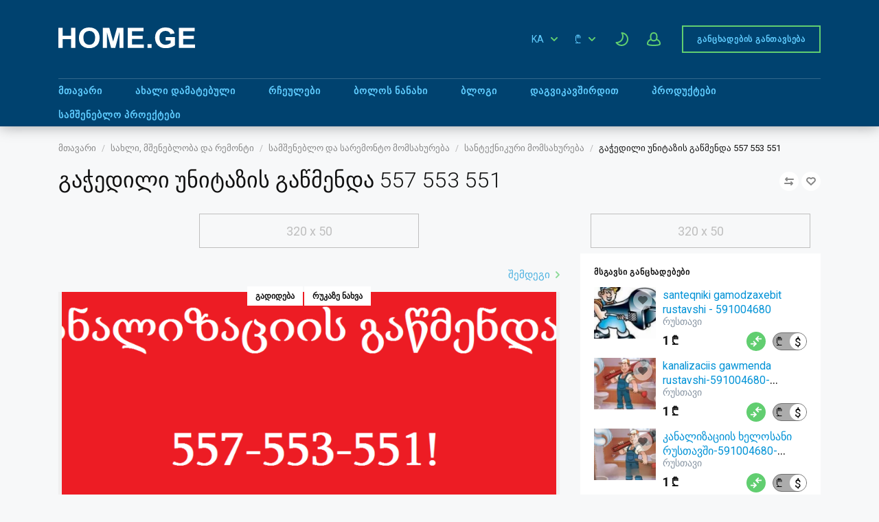

--- FILE ---
content_type: text/html; charset=utf-8
request_url: https://www.home.ge/saxli-mshenebloba-remonti/samsheneblo-saremonto-momsaxureba/plumbing-services/gachedili-unitazis-gatsmenda-557-553-551-279482.html
body_size: 32934
content:
<!DOCTYPE html>
<html xmlns="http://www.w3.org/1999/xhtml" lang="ka">
<head>

<title>გაჭედილი უნიტაზის გაწმენდა 557 553 551</title>

<meta http-equiv="X-UA-Compatible" content="IE=edge" />
<meta name="generator" content="Flynax Classifieds Software" />
<meta charset="UTF-8" />
<meta http-equiv="x-dns-prefetch-control" content="on" />
<meta name="viewport" content="width=device-width, user-scalable=no, initial-scale=1, maximum-scale=1" />

<meta name="description" content="" />
<meta name="Keywords" content="" />

<link rel="stylesheet" href="https://www.home.ge/templates/realty_rainbow/css/bootstrap.css?rev=14" />
<link rel="stylesheet" href="https://www.home.ge/templates/realty_rainbow/css/light.css?rev=14" media="(prefers-color-scheme: no-preference), (prefers-color-scheme: light)" />
<link rel="stylesheet" href="https://www.home.ge/templates/realty_rainbow/css/dark.css?rev=14" media="(prefers-color-scheme: dark)" />
<link rel="stylesheet" href="https://www.home.ge/templates/realty_rainbow/css/style.css?rev=14" />
<link rel="stylesheet" href="https://www.home.ge/templates/realty_rainbow/components/listing-details-gallery/listing-details-gallery.css?rev=14" />


<link rel="shortcut icon" href="https://www.home.ge/templates/realty_rainbow/img/favicon.ico?rev=14" type="image/x-icon" />




<!--[if lte IE 10]>
<meta http-equiv="refresh" content="0; url=https://www.home.ge/templates/realty_rainbow/browser-upgrade.htx" />
<style>body { display: none!important; }</style>
<![endif]-->

<script src="https://www.home.ge/libs/jquery/jquery.js?rev=14"></script>
<script src="https://www.home.ge/libs/javascript/system.lib.js?rev=14"></script>
<script src="https://www.home.ge/libs/jquery/jquery.ui.js?rev=14"></script>
<script src="https://www.home.ge/libs/jquery/datePicker/i18n/ui.datepicker-ka.js?rev=14"></script>

                
<!-- Twitter Card data -->
<meta name="twitter:card" content="product">
<meta name="twitter:title" content="გაჭედილი უნიტაზის გაწმენდა 557 553 551">
<meta name="twitter:image" content="https://www.home.ge/files/11-2022/ad279482/gachedili-860104261_large.png">

<!-- Open Graph data -->
<meta property="og:title" content="გაჭედილი უნიტაზის გაწმენდა 557 553 551" />
<meta property="og:type" content="product" />
<meta property="og:url" content="https://www.home.ge/saxli-mshenebloba-remonti/samsheneblo-saremonto-momsaxureba/plumbing-services/gachedili-unitazis-gatsmenda-557-553-551-279482.html" />
<meta property="og:image" content="https://www.home.ge/files/11-2022/ad279482/gachedili-860104261_large.png" />
<meta property="og:image:type" content="image/png" />
<meta property="og:image:width" content="900" />
<meta property="og:image:height" content="602" />
<meta property="og:site_name" content="HOME.GE - უძრავი ქონების პორტალი საქართველოში" />


<script type="text/javascript">
    var rlLangDir       = 'ltr';
    var rlLang          = 'ka';
    var isLogin         = false;
    var staticDataClass = true;

    var lang = new Array();
        lang['notice_listing_removed_from_favorites'] = 'განცხადება ამოღებულია რჩეულთა სიიდან.';
        lang['add_to_favorites'] = 'რჩეულებში დამატება';
        lang['no_favorite'] = 'თქვენ არ გაქვთ რჩეული განცხადებები';
        lang['remove_from_favorites'] = 'რჩეულებიდან ამოღება';
        lang['save_search_confirm'] = 'გსურთ განცხადებების გამოწერა?';
        lang['count_more_pictures'] = 'კიდევ {count} <br />სურათი';
        lang['account_remove_notice_pass'] = 'Your account will be terminated permanently including your profile data, listings and other settings; please enter your password to proceed with termination.';
        lang['account_remove_notice'] = 'Your account will be terminated permanently including your profile data, listings and other settings.';
        lang['account_remove_in_process'] = 'The account removal is in process; please do not close the pop-up.';
        lang['map_listings_request_fail'] = 'Failed to extract listings to the map.';
        lang['call_owner'] = 'Call Seller';
        lang['agency_invite_accepted'] = 'The invitation has been successfully accepted.';
        lang['mf_is_your_location'] = 'Is {location} your location?';
        lang['add_photo'] = 'Add a Picture';
        lang['photo'] = 'ფოტო';
        lang['delete_account'] = 'Remove Account';
        lang['error_maxFileSize'] = 'The file size exceeds the {limit}Mb limit.';
        lang['password_weak_warning'] = 'თქვენი პაროლი ძალიან სუსტია, ჩვენ გთავაზობთ, გამოიყენოთ ლათინური ანბანის დიდი ასოები, უკეთესი დაცვისთვის.';
        lang['password_strength_pattern'] = 'სიძლიერე ({number} - {maximum})';
        lang['loading'] = 'იტვირთება...';
        lang['flynax_connect_fail'] = 'Unable to reach Flynax Server.';
        lang['update'] = 'Update';
        lang['reviewed'] = 'Reviewed';
        lang['replied'] = 'Replied';
        lang['password_lenght_fail'] = 'Your password is either too short or empty.';
        lang['done'] = 'Done';
        lang['incomplete'] = 'დაუსრულებელი';
        lang['warning'] = 'გაფრთხილება!';
        lang['pending'] = 'მომლოდინე';
        lang['expired'] = 'ვადაგასული';
        lang['system_error'] = 'მოხდა სისტემური შეცდომა; გთხოვთ დაუკავშირდეთ HOME.GE-ს ტექნიკურ სამსახურს.';
        lang['confirm_notice'] = 'Please confirm the action.';
        lang['show_subcategories'] = 'Show Subcategories';
        lang['cancel'] = 'გაუქმება';
        lang['notice'] = 'ჰოუმ.ჯი:';
        lang['save'] = 'შენახვა';
        lang['new'] = 'ახალი';
        lang['close'] = 'დახურვა';
        lang['characters_left'] = 'სიმბოლო';
        lang['to'] = '-მდე';
        lang['any'] = '- ყველა -';
        lang['from'] = '-დან';
        lang['password'] = 'პაროლი';
        lang['delete_confirm'] = 'დარწმუნებული ხართ, რომ გსურთ წაშალოთ გამოწერილი განცხადებები?';
        lang['manage'] = 'რედაქტირება';
        lang['delete'] = 'წაშლა';
        lang['notice_pass_bad'] = 'მითითებული პაროლები არ ემთხვევა ერთმანეთს.';
        lang['notice_reg_length'] = '{field} ველი უნდა მოიცავდეს მინიმუმ 3 სიმბოლოს.';
        lang['notice_bad_file_ext'] = 'The {ext} file extension is incompatible; please consider using an extension from the list.';
        lang['active'] = 'აქტიური';
        lang['approval'] = 'არააქტიური';
        lang['price'] = 'ფასი';
        lang['of'] = '-';
        lang['no_browser_gps_support'] = 'Your browser doesn&rsquo;t support the Geolocation option.';
        lang['gps_support_denied'] = 'გთხოვთ, ჩართოთ გეოლოკაციის ამოცნობა თქვენი ბრაუზერის პარამეტრებში.';
        lang['nothing_found_for_char'] = 'Nothing found for <b>&quot;{char}&quot;<\/b>';
        lang['canceled'] = 'Canceled';
        lang['delete_file'] = 'Delete File';
        lang['map_search_limit_warning'] = 'Too many ads have been found, please try to narrow down your search criteria or zoom in the map.';
        lang['short_price_k'] = 'k';
        lang['short_price_m'] = 'm';
        lang['short_price_b'] = 'b';
        lang['booking_short_price_k'] = 'k';
        lang['booking_short_price_m'] = 'm';
        lang['booking_short_price_b'] = 'b';
        lang['field_autocomplete_no_results'] = 'Nothing found';
        lang['accepted'] = 'მიღებული';
        lang['declined'] = 'უარყოფილი';
        lang['load_more'] = 'Load More';
        lang['ok_modal'] = 'დიახ';
        lang['rv_listings'] = 'თქვენ ახლახან ნახეთ';
        lang['rv_history_link'] = 'ნანახი განცხადებების ისტორია';
    
    var rlPageInfo           = new Array();
    rlPageInfo['key']        = 'view_details';
    rlPageInfo['controller'] = 'listing_details';
    rlPageInfo['path']       = 'saxli-mshenebloba-remonti';

    var rlConfig                                 = new Array();
    rlConfig['seo_url']                          = 'https://www.home.ge/';
    rlConfig['tpl_base']                         = 'https://www.home.ge/templates/realty_rainbow/';
    rlConfig['files_url']                         = 'https://www.home.ge/files/';
    rlConfig['libs_url']                         = 'https://www.home.ge/libs/';
    rlConfig['plugins_url']                      = 'https://www.home.ge/plugins/';

    /**
     * @since 4.8.2 - Added "cors_url", "tpl_cors_base" variables
     */
    rlConfig['cors_url']                         = 'https://www.home.ge';
        rlConfig['ajax_url']                         = rlConfig['cors_url'] + '/request.ajax.php';
    rlConfig['tpl_cors_base']                    = rlConfig['cors_url'] + '/templates/realty_rainbow/';
    rlConfig['mod_rewrite']                      = 1;
    rlConfig['sf_display_fields']                 = 0;
    rlConfig['account_password_strength']        = 1;
    rlConfig['messages_length']                  = 250;
    rlConfig['pg_upload_thumbnail_width']        = 270;
    rlConfig['pg_upload_thumbnail_height']       = 180;
    rlConfig['thumbnails_x2']                    = true;
    rlConfig['template_type']                    = 'responsive_42';
    rlConfig['domain']                           = '.home.ge';
    rlConfig['host']                             = 'www.home.ge'; // @since 4.9.1
    rlConfig['domain_path']                      = '/';
    rlConfig['isHttps']                          = true;
    rlConfig['map_search_listings_limit']        = 2000;
    rlConfig['map_search_listings_limit_mobile'] = 2000;
    rlConfig['price_delimiter']                  = ",";
    rlConfig['price_separator']                  = ".";
    rlConfig['random_block_slideshow_delay']     = '10';
    rlConfig['template_name']                    = 'realty_rainbow_nova_wide';
    rlConfig['map_provider']                     = 'google';
    rlConfig['map_default_zoom']                 = '13';
    rlConfig['upload_max_size']                  = 4194304;
    rlConfig['expire_languages']                 = 14;
    rlConfig['static_files_revision']             = 14; // @since 4.9.1
    rlConfig['static_map_provider']              = 'google'; // @since 4.9.2

    var rlAccountInfo = new Array();
    rlAccountInfo['ID'] = null;

    var qtip_style = new Object({
        width      : 'auto',
        background : '#61CE70',
        color      : '#ffffff',
        tip        : 'bottomLeft',
        border     : {
            width  : 7,
            radius : 0,
            color  : '#61CE70'
        }
    });
</script>


<script src="https://www.home.ge/templates/realty_rainbow/js/lib.js?rev=14"></script>

<script>
    var mfFields = new Array();
    var mfFieldVals = new Array();
    lang['select'] = "- არჩევა -";
    lang['not_available'] = "N/A";
</script>

<script>
    var mfGeoFields = new Array();
</script>


<!-- verification code plugin -->

            <!-- Google Remarketing -->
        <!-- Google tag (gtag.js) -->
<script async src="https://www.googletagmanager.com/gtag/js?id=AW-10827368275"></script>
<script>
  window.dataLayer = window.dataLayer || [];
  function gtag(){dataLayer.push(arguments);}
  gtag('js', new Date());

  gtag('config', 'AW-10827368275');
</script>
        <!-- end  Google Remarketing -->
            <!-- adcash -->
        <meta name="a.validate.02" content="RHkzeHlPS-5JKGIssSV55d80Ov284DmI7Ag1" />
        <!-- end  adcash -->
            <!-- home.ge aoutbound -->
        <!-- Global site tag (gtag.js) - Google Ads: 981084026 -->
<script async src="https://www.googletagmanager.com/gtag/js?id=AW-981084026"></script>
<script>
  window.dataLayer = window.dataLayer || [];
  function gtag(){dataLayer.push(arguments);}
  gtag('js', new Date());

  gtag('config', 'AW-981084026');
</script>

        <!-- end  home.ge aoutbound -->
            <!-- google event snippet -->
        <script>
  gtag('event', 'page_view', {
    'send_to': 'AW-981084026',
    'value': 'replace with value',
    'items': [{
      'id': 'replace with value',
      'location_id': 'replace with value',
      'google_business_vertical': 'jobs'
    }, {
      'id': 'replace with value',
      'location_id': 'replace with value',
      'google_business_vertical': 'real_estate'
    }]
  });
</script>
        <!-- end  google event snippet -->
            <!-- home.ge outboundclick -->
        <!-- Event snippet for HOME.GE Outbound click conversion page
In your html page, add the snippet and call gtag_report_conversion when someone clicks on the chosen link or button. -->
<script>
function gtag_report_conversion(url) {
  var callback = function () {
    if (typeof(url) != 'undefined') {
      window.location = url;
    }
  };
  gtag('event', 'conversion', {
      'send_to': 'AW-981084026/BVoFCJLkjv0BEPrO6NMD',
      'event_callback': callback
  });
  return false;
}
</script>
        <!-- end  home.ge outboundclick -->
            <!-- google adsense -->
        <script data-ad-client="ca-pub-6245014266533200" async src="https://pagead2.googlesyndication.com/pagead/js/adsbygoogle.js"></script>
        <!-- end  google adsense -->
            <!-- Google Analytics -->
        <!-- Global site tag (gtag.js) - Google Analytics -->
<script async src="https://www.googletagmanager.com/gtag/js?id=UA-79779754-4"></script>
<script>
  window.dataLayer = window.dataLayer || [];
  function gtag(){dataLayer.push(arguments);}
  gtag('js', new Date());

  gtag('config', 'UA-79779754-4');
</script>

        <!-- end  Google Analytics -->
    
<!-- verification code plugin -->            <style>
            .ln-item {
                flex: 1;
            }
            .ln-item a {
                font-size: 0.929em;
                opacity: .7;
            }
            .ln-item a:hover {
                opacity: 1;
            }
            body:not([dir=rtl]) .ln-item-prev .ln-item-icon,
            body[dir=rtl] .ln-item-next .ln-item-icon {
                transform: scaleX(-1);
            }
            .ln-item-icon {
                width: 6px;
                height: 10px;
            }
            .ln-h1_mixed a {
                padding: 9px 6px;
            }
            .ln-h1_mixed .ln-item-icon {
                width: 10px;
                height: 18px;
            }
            .ln-h1_mixed.ln-hidden {
                display: none;
            }
            </style><!-- currency converter header styles -->

<style>

#currency_selector span.content {
    /* flatty templates fallback */
    min-width: auto;
}
#currency_selector span.content > div {
    max-height: 270px;
    overflow: hidden;

    /* modern templates scrollBar fallback */
    padding-top: 0;
    padding-bottom: 0;
}
#currency_selector > span.default > span.symbol {
    font-size: 1.214em;
}
#currency_selector > span.default > span.code {
    font-size: 0.929em;
}

#currency_selector > span.default > * {
    display: inline-block!important;
}

#currency_selector ul > li.sticky-rate + li:not(.sticky-rate) {
    border-top: 1px rgba(0,0,0,.5) solid;
    height: 35px;
    padding-top: 7px;
    margin-top: 7px;
}

.price_tag span.hide,
.price-tag span.hide {
    display: none!important;
}

/*** MOBILE VIEW ***/
@media screen and (max-width: 767px) {
    #currency_selector {
        position: relative;
    }
}
article li.system span.switcher {
    float: right;
    position: relative;
    height: 27px;
    display: inline-block;
    vertical-align: top;
}
@media screen and (max-width: 767px) {
    article li.system span.switcher {
       float: none;
    }
}
div#area_listing > div.two-inline.clearfix {
    display: inline-block;
}
div#area_listing span.switcher {
    display: inline-block;
    vertical-align: top;
    margin: 22px 0 0 10px;
}
article li.system span.switcher span.currency, 
div#area_listing span.switcher span.currency,
ul.featured > li > ul > li.price_tag span.switcher span.currency {
    position: absolute;
    left: 6px;
    top: 3px;
    z-index: 1000;
    font-size: 17px;
    cursor: pointer;
    color: black;
}
article li.system span.switcher span.currency:nth-child(2),
div#area_listing span.switcher span.currency:nth-child(2),
ul.featured > li > ul > li.price_tag span.switcher span.currency:nth-child(2) {
    left: auto;
    right: 8px;
    top: 4px;
}
article li.system span.switcher label.switch,
div#area_listing span.switcher label.switch,
ul.featured > li > ul > li.price_tag span.switcher label.switch {
    position: relative;
    display: inline-block;
    width: 50px;
    height: 26px;
}
article li.system span.switcher .switch input,
div#area_listing span.switcher .switch input,
ul.featured > li > ul > li.price_tag span.switcher .switch input {
    opacity: 0;
    width: 0;
    height: 0;
}
article li.system span.switcher .slider,
div#area_listing span.switcher .slider,
ul.featured > li > ul > li.price_tag span.switcher .slider {
  position: absolute;
  cursor: pointer;
  top: 0;
  left: 0;
  right: 0;
  bottom: 0;
  background-color: #acacac;
  -webkit-transition: .4s;
  transition: .4s;
}

article li.system span.switcher .slider:before,
div#area_listing span.switcher .slider:before,
ul.featured > li > ul > li.price_tag span.switcher .slider:before {
  position: absolute;
  content: "";
  height: 24px;
  width: 24px;
  left: 0px;
  bottom: 0;
  background-color: white;
  -webkit-transition: .4s;
  transition: .4s;
}

article li.system span.switcher input:checked + .slider,
div#area_listing span.switcher input:checked + .slider,
ul.featured > li > ul > li.price_tag span.switcher input:checked + .slider {
  background-color: #acacac;
}

article li.system span.switcher input:focus + .slider,
div#area_listing span.switcher input:focus + .slider,
ul.featured > li > ul > li.price_tag span.switcher input:focus + .slider {
  box-shadow: 0 0 1px #2196F3;
}

article li.system span.switcher input:checked + .slider:before,
div#area_listing span.switcher input:checked + .slider:before,
ul.featured > li > ul > li.price_tag span.switcher input:checked + .slider:before {
  -webkit-transform: translateX(26px);
  -ms-transform: translateX(26px);
  transform: translateX(26px);
  left: -2px;
}

/* Rounded sliders */
article li.system span.switcher .slider.round,
div#area_listing span.switcher .slider.round,
ul.featured > li > ul > li.price_tag span.switcher .slider.round {
  border-radius: 24px;
  border: 1px #707070 solid;
}

article li.system span.switcher .slider.round:before,
div#area_listing span.switcher .slider.round:before,
ul.featured > li > ul > li.price_tag span.switcher .slider.round:before {
  border-radius: 50%;
}

</style>

<script>
var currencyConverter = new Object();
currencyConverter.config = new Array();
currencyConverter.rates = new Array();

lang['short_price_k'] = 'k';
lang['short_price_m'] = 'm';
lang['short_price_b'] = 'b';

currencyConverter.config['currency'] = 'GEL';
currencyConverter.config['field'] = 'price';
currencyConverter.config['show_cents'] = 0;
currencyConverter.config['price_delimiter'] = ",";
currencyConverter.config['cents_separator'] = ".";
currencyConverter.config['currency_position'] = 'after';

currencyConverter.rates['GEL'] = new Array('1', ['GEL','₾']);
currencyConverter.rates['euro'] = new Array('0.31164298180005', ['EUR','€']);
currencyConverter.rates['dollar'] = new Array('0.37163668797384', ['USD','$']);
currencyConverter.rates['RUB'] = new Array('28.119903267533', ['RUB','₽']);
currencyConverter.rates['QAR'] = new Array('1.3551788158448', ['QAR']);
currencyConverter.rates['PLN'] = new Array('1.3122498523719', ['PLN','zł']);
currencyConverter.rates['NZD'] = new Array('0.61406202026405', ['NZD']);
currencyConverter.rates['NOK'] = new Array('3.5649352964244', ['NOK']);
currencyConverter.rates['MDL'] = new Array('6.2589973086312', ['MDL']);
currencyConverter.rates['KZT'] = new Array('186.18506795755', ['KZT','₸']);
currencyConverter.rates['KWD'] = new Array('0.11401858502936', ['KWD']);
currencyConverter.rates['RON'] = new Array('1.5883857235891', ['RON','lei']);
currencyConverter.rates['RSD'] = new Array('36.600541688017', ['RSD','Дин.']);
currencyConverter.rates['ZAR'] = new Array('5.9259259259259', ['ZAR','R']);
currencyConverter.rates['UZS'] = new Array('4533.0915684497', ['UZS']);
currencyConverter.rates['UAH'] = new Array('15.903307888041', ['UAH','₴']);
currencyConverter.rates['TRY'] = new Array('16.155088852989', ['TRY','₺']);
currencyConverter.rates['TMT'] = new Array('1.3007284079084', ['TMT']);
currencyConverter.rates['TJS'] = new Array('3.4596090641757', ['TJS']);
currencyConverter.rates['SGD'] = new Array('0.47112032413078', ['SGD']);
currencyConverter.rates['SEK'] = new Array('3.2889327413254', ['SEK']);
currencyConverter.rates['KRW'] = new Array('535.90568060021', ['KRW']);
currencyConverter.rates['KGS'] = new Array('32.485462755417', ['KGS','С̲']);
currencyConverter.rates['JPY'] = new Array('57.290174735033', ['JPY','¥']);
currencyConverter.rates['CHF'] = new Array('0.28567347521783', ['CHF']);
currencyConverter.rates['CAD'] = new Array('0.50289162685441', ['CAD']);
currencyConverter.rates['BYN'] = new Array('1.0528532322594', ['BYN','Br']);
currencyConverter.rates['BRL'] = new Array('1.9286403085824', ['BRL','R$']);
currencyConverter.rates['BGN'] = new Array('0.61625685585752', ['BGN']);
currencyConverter.rates['AZN'] = new Array('0.63183168004044', ['AZN','₼']);
currencyConverter.rates['AUD'] = new Array('0.53098284925397', ['AUD']);
currencyConverter.rates['AMD'] = new Array('140.69842699159', ['AMD']);
currencyConverter.rates['CNY'] = new Array('2.5835787733168', ['CNY']);
currencyConverter.rates['CZK'] = new Array('7.5820759724012', ['CZK','Kč']);
currencyConverter.rates['DKK'] = new Array('2.3272050267629', ['DKK','kr']);
currencyConverter.rates['ISK'] = new Array('45.191612436732', ['ISK']);
currencyConverter.rates['IRR'] = new Array('403225.80645161', ['IRR']);
currencyConverter.rates['INR'] = new Array('34.186865406311', ['INR','₹']);
currencyConverter.rates['ILS'] = new Array('1.1504434959677', ['ILS','₪']);
currencyConverter.rates['HUF'] = new Array('118.93434823977', ['HUF','Ft']);
currencyConverter.rates['HKD'] = new Array('2.9016626527', ['HKD']);
currencyConverter.rates['pound'] = new Array('0.27034333603677', ['GBP']);
currencyConverter.rates['EGP'] = new Array('17.439832577607', ['EGP']);
currencyConverter.rates['AED'] = new Array('1.365019997543', ['AED']);
</script>

<!-- currency converter header styles end --><!-- microdata added json code -->
    <script type="application/ld+json">
        [{"@context":"https:\/\/schema.org","@type":"Organization","url":"https:\/\/www.home.ge\/","logo":"https:\/\/www.home.ge\/templates\/realty_rainbow\/img\/logo.png"},{"@context":"https:\/\/schema.org","@type":"BreadcrumbList","itemListElement":[{"@type":"ListItem","position":1,"name":"\u10db\u10d7\u10d0\u10d5\u10d0\u10e0\u10d8","item":"https:\/\/www.home.ge\/"},{"@type":"ListItem","position":2,"name":"\u10e1\u10d0\u10ee\u10da\u10d8, \u10db\u10e8\u10d4\u10dc\u10d4\u10d1\u10da\u10dd\u10d1\u10d0  \u10d3\u10d0 \u10e0\u10d4\u10db\u10dd\u10dc\u10e2\u10d8","item":"https:\/\/www.home.ge\/saxli-mshenebloba-remonti.html"},{"@type":"ListItem","position":3,"name":"\u10e1\u10d0\u10db\u10e8\u10d4\u10dc\u10d4\u10d1\u10da\u10dd \u10d3\u10d0 \u10e1\u10d0\u10e0\u10d4\u10db\u10dd\u10dc\u10e2\u10dd \u10db\u10dd\u10db\u10e1\u10d0\u10ee\u10e3\u10e0\u10d4\u10d1\u10d0","item":"https:\/\/www.home.ge\/saxli-mshenebloba-remonti\/samsheneblo-saremonto-momsaxureba.html"},{"@type":"ListItem","position":4,"name":"\u10e1\u10d0\u10dc\u10e2\u10d4\u10e5\u10dc\u10d8\u10d9\u10e3\u10e0\u10d8 \u10db\u10dd\u10db\u10e1\u10d0\u10ee\u10e3\u10e0\u10d4\u10d1\u10d0","item":"https:\/\/www.home.ge\/saxli-mshenebloba-remonti\/samsheneblo-saremonto-momsaxureba\/plumbing-services.html"}]}]
    </script>

<!-- microdata added json code end -->                <style>
                ul.card-info > li.services > span.price_m2 {
                    padding: 0;
                }
                ul.card-info > li.services > span.price_m2:before {
                    display: none;
                }
                ul.card-info span.price_m2 .converted-price {
                    font-size: 0.929em !important;
                }
                </style><style>
:root {
    --carousel-opacity: .3;
    .listings_carousel {
        --carousel-button-border-radius: 3px;
    }
}
body.home-page .listings_carousel .f-carousel + div > input,
body.home-page .listings_carousel .carousel + div > input {
    display: none;
}
.listings_carousel .f-carousel__button,
.listings_carousel .carousel__button {
    color: initial;
    background: rgba(255,255,255,var(--carousel-opacity));
    transition: background ease 0.3s;
}
.listings_carousel .carousel__button:hover {
    --carousel-opacity: .7;
}
body[dir=rtl] .listings_carousel .f-carousel__viewport,
body[dir=rtl] .listings_carousel .carousel__viewport {
    direction: ltr;
}
body[dir=rtl] .listings_carousel .f-carousel__viewport .f-carousel__slide_item,
body[dir=rtl] .listings_carousel .carousel__viewport .carousel__slide_item {
    direction: rtl;
    text-align: right;
}
@media (max-width: 575px) {
    .listings_carousel .f-carousel__track,
    .listings_carousel .carousel__track {
        overflow-x: unset;
        scroll-snap-type: unset;
    }
    .listings_carousel .f-carousel__slide_item,
    .listings_carousel .carousel__slide_item {
        flex: 0 0 100%;
        width: 100%;
        max-width:100%;
    }
}

/**
 * Fix flex-shrink issue
 * @todo - Remove once middle boxes issues will be fixed in all templates
 */
aside.two-middle > div > div {
    min-width: 0;
}
</style>


<script type="text/javascript" charset="UTF-8">
/* <![CDATA[ */
try { if (undefined == xajax.config) xajax.config = {}; } catch (e) { xajax = {}; xajax.config = {}; };
xajax.config.requestURI = "https://www.home.ge/saxli-mshenebloba-remonti/samsheneblo-saremonto-momsaxureba/plumbing-services/gachedili-unitazis-gatsmenda-557-553-551-279482.html";
xajax.config.statusMessages = false;
xajax.config.waitCursor = true;
xajax.config.version = "xajax 0.5 Beta 4";
xajax.config.legacy = false;
xajax.config.defaultMode = "asynchronous";
xajax.config.defaultMethod = "POST";
/* ]]> */
</script>
<script type="text/javascript" src="https://www.home.ge/libs/ajax/xajax_js/xajax_core.js" charset="UTF-8"></script>
<script type="text/javascript" charset="UTF-8">
/* <![CDATA[ */
window.setTimeout(
 function() {
  var scriptExists = false;
  try { if (xajax.isLoaded) scriptExists = true; }
  catch (e) {}
  if (!scriptExists) {
   alert("Error: the xajax Javascript component could not be included. Perhaps the URL is incorrect?\nURL: https://www.home.ge/libs/ajax/xajax_js/xajax_core.js");
  }
 }, 2000);
/* ]]> */
</script>

<script type='text/javascript' charset='UTF-8'>
/* <![CDATA[ */
xajax_tellFriend = function() { return xajax.request( { xjxfun: 'ajaxTellFriend' }, { parameters: arguments } ); };
xajax_contactOwner = function() { return xajax.request( { xjxfun: 'ajaxContactOwner' }, { parameters: arguments } ); };
/* ]]> */
</script>


</head>

<body class="large view-details-page bc-exists -theme" >

<svg xmlns="http://www.w3.org/2000/svg" viewBox="0 0 8 14" class="hide d-none">
  <path id="icon-horizontal-arrow" d="M4.77 7L.39 2.403a1.464 1.464 0 010-1.992 1.301 1.301 0 011.897 0l5.32 5.587c.263.276.393.64.391 1.002.002.363-.128.727-.39 1.003l-5.32 5.587a1.301 1.301 0 01-1.898 0 1.464 1.464 0 010-1.992L4.77 7z" />
</svg>
<svg xmlns="http://www.w3.org/2000/svg" xmlns:xlink="http://www.w3.org/1999/xlink" class="hide">
    <path id="dropdown-arrow-down" d="M4 2.577L1.716.293a1.01 1.01 0 0 0-1.423 0 1.01 1.01 0 0 0 0 1.423l2.991 2.99C3.481 4.903 3.741 5 4 5c.26.001.52-.096.716-.293l2.991-2.99a1.01 1.01 0 0 0 0-1.423 1.01 1.01 0 0 0-1.423 0L4 2.577z" />
    <path id="envelope-small" d="M12 1L6 3.988 0 1a1 1 0 0 1 1-1h10a1 1 0 0 1 1 1zm0 1.894V9a1 1 0 0 1-1 1H1a1 1 0 0 1-1-1V3l6 3 6-3.106z" />
    <path id="handset" d="M3.327 2.868c-.27-.447-.792-1.305-1.097-1.8-.566.256-1.265 1.17-1.229 1.837.125 2.204 2.03 5.008 4.62 6.778 2.582 1.764 4.545 1.724 5.292.096-.511-.304-1.343-.794-1.76-1.037-.05.058-.11.128-.176.21l-.028.034-.026.033-.19.242H8.73a6.186 6.186 0 0 1-.297.368c-.476.48-.936.64-1.56.412-1.67-.627-4.88-3.775-4.946-5.331l-.001-.05c.002-.423.197-.724.525-1.045.04-.038.008-.012.331-.28l.246-.206.044-.037.042-.037c.088-.076.157-.137.212-.187z" fill-rule="nonzero" stroke="#000" stroke-width="2" />
    <path id="mobile-menu" d="M1 0h18a1 1 0 1 1 0 2H1a1 1 0 1 1 0-2zm0 6h18a1 1 0 1 1 0 2H1a1 1 0 1 1 0-2zm0 6h18a1 1 0 1 1 0 2H1a1 1 0 1 1 0-2z" fill="#61CE70" fill-rule="evenodd"/>
    <path id="close-icon" d="M.293 1.707A1 1 0 0 1 1.707.293L6 4.586 10.293.293a1 1 0 0 1 1.414 1.414L7.414 6l4.293 4.293a1 1 0 0 1-1.414 1.414L6 7.414l-4.293 4.293a1 1 0 0 1-1.414-1.414L4.586 6 .293 1.707z" />
    <g id="photo-cam-icon"><path d="M51.195 42.884C50.535 43.624 49.46 44 48 44H6c-1.46 0-2.535-.376-3.196-1.116C1.817 41.778 2 40.011 2 40v-2l-.003-23.078c-.002-.017-.113-1.719.934-2.844C3.596 11.363 4.63 11 6.001 11h7l.1-.006c.105-.01 2.585-.288 3.781-2.523.927-1.733 2.932-4.888 2.93-4.888C19.86 3.518 20.99 2 23 2h8c2.01 0 3.14 1.518 3.188 1.583-.002 0 2.003 3.155 2.93 4.888 1.196 2.235 3.675 2.513 3.78 2.523L41 11h7c1.371 0 2.403.363 3.07 1.078 1.045 1.125.934 2.827.933 2.844L52 38v2c.001.011.183 1.778-.805 2.884m1.355-32.149C51.491 9.585 49.96 9 48 9h-6.936c-.242-.037-1.549-.288-2.182-1.472-.966-1.804-2.955-4.933-3.039-5.065C35.746 2.323 34.065 0 31 0h-8c-3.066 0-4.746 2.323-4.844 2.463-.084.132-2.073 3.261-3.038 5.065-.633 1.184-1.94 1.435-2.183 1.472H6c-1.96 0-3.492.584-4.55 1.735C-.19 12.516.026 14.702 0 15v24.95c.041.62-.154 2.605 1.295 4.246C2.351 45.393 3.935 46 6 46h42c2.065 0 3.648-.607 4.704-1.804 1.45-1.64 1.254-3.626 1.296-4.247V15c-.028-.298.19-2.484-1.45-4.265"/><path d="M27 16c-5.514 0-10 4.486-10 10s4.486 10 10 10 10-4.486 10-10-4.486-10-10-10m0 22c-6.617 0-12-5.383-12-12s5.383-12 12-12 12 5.383 12 12-5.383 12-12 12"/></g>
    <path id="theme-moon-icon" d="M11.6302 2.50491C11.8179 2.1759 12.1752 1.98103 12.5535 2.00146C17.8257 2.28628 22.0125 6.65055 22.0125 11.9934C22.0125 17.5199 17.5323 22 12.0058 22C8.52905 22 5.46703 20.226 3.67496 17.5385C3.46482 17.2234 3.45062 16.8166 3.63828 16.4876C3.82593 16.1586 4.18327 15.9637 4.56148 15.9842C4.70694 15.992 4.85354 15.996 5.00116 15.996C9.42238 15.996 13.0065 12.4119 13.0065 7.99069C13.0065 6.3487 12.5132 4.82495 11.6669 3.55583C11.4568 3.24069 11.4426 2.83393 11.6302 2.50491ZM14.3152 4.32604C14.7623 5.46142 15.0078 6.69799 15.0078 7.99069C15.0078 12.982 11.3535 17.1197 6.57433 17.8744C8.00211 19.1938 9.91009 19.9987 12.0058 19.9987C16.427 19.9987 20.0111 16.4146 20.0111 11.9934C20.0111 8.3751 17.6103 5.31711 14.3152 4.32604Z"/>
    <path id="theme-sun-icon" d="M10 .5a.5.5 0 0 1 .5-.5h1a.5.5 0 0 1 .5.5v1.996c0 .3-.264.532-.564.516a8.282 8.282 0 0 0-.872 0A.529.529 0 0 1 10 2.496V.5Zm6.34 4.543a.528.528 0 0 1-.034-.763l1.412-1.412a.5.5 0 0 1 .707 0l.707.707a.515.515 0 0 1 0 .707L17.72 5.694a.528.528 0 0 1-.763-.034 8.06 8.06 0 0 0-.617-.617ZM19.504 10c-.3 0-.532.264-.516.564.015.29.015.582 0 .872-.016.3.216.564.516.564H21.5a.5.5 0 0 0 .5-.5v-1a.5.5 0 0 0-.5-.5h-1.996Zm-2.547 6.34a.528.528 0 0 1 .764-.034l1.41 1.412a.515.515 0 0 1 0 .707l-.706.707a.5.5 0 0 1-.707 0l-1.412-1.412a.528.528 0 0 1 .034-.763c.217-.195.422-.4.617-.617ZM12 19.504c0-.3-.264-.532-.564-.516-.29.015-.582.015-.872 0a.528.528 0 0 0-.564.516V21.5a.5.5 0 0 0 .5.5h1a.5.5 0 0 0 .5-.5v-1.996Zm-6.34-2.547c.224.2.246.55.034.764l-1.412 1.41a.515.515 0 0 1-.707 0l-.707-.706a.5.5 0 0 1 0-.707l1.412-1.412a.528.528 0 0 1 .763.034c.194.217.4.422.617.617ZM2.496 12c.3 0 .532-.264.516-.564a8.282 8.282 0 0 1 0-.872.529.529 0 0 0-.516-.564H.5a.5.5 0 0 0-.5.5v1a.5.5 0 0 0 .5.5h1.996Zm2.547-6.34a.528.528 0 0 1-.763.034L2.868 4.282a.5.5 0 0 1 0-.707l.707-.707a.5.5 0 0 1 .707 0L5.694 4.28a.528.528 0 0 1-.034.763 8.05 8.05 0 0 0-.617.617ZM15 11a4 4 0 1 1-8 0 4 4 0 0 1 8 0Zm2 0a6 6 0 1 1-12 0 6 6 0 0 1 12 0Z" />
    <path id="user-icon" d="M18.9913 17.909C18.4113 18.368 15.6053 19 10.9993 19C6.3933 19 3.5883 18.369 3.0073 17.909C2.9843 17.534 2.9473 15.703 4.2733 14.221C4.9183 13.5 5.7933 12.958 6.8833 12.589C7.8023 13.693 9.1763 14.25 10.9993 14.25C12.8223 14.25 14.1963 13.693 15.1153 12.589C16.2043 12.958 17.0803 13.5 17.7243 14.221C19.0553 15.709 19.0143 17.548 18.9913 17.909ZM10.9993 3C12.8173 3 14.4993 3.56 14.4993 7.625C14.4993 11.69 12.8173 12.25 10.9993 12.25C9.1813 12.25 7.4993 11.69 7.4993 7.625C7.4993 3.56 9.1813 3 10.9993 3ZM19.2423 12.918C18.4223 11.99 17.3403 11.3 16.0383 10.815C16.3343 9.92 16.4993 8.869 16.4993 7.625C16.4993 3.229 14.6483 1 10.9993 1C7.3493 1 5.4993 3.229 5.4993 7.625C5.4993 8.869 5.6643 9.92 5.9593 10.815C4.6583 11.3 3.5763 11.99 2.7563 12.918C0.828303 15.098 0.979303 17.714 1.0203 18.156C1.1163 20.834 8.2203 21 10.9993 21C19.1143 21 20.9213 19.471 20.9773 18.159C21.0183 17.726 21.1743 15.103 19.2423 12.918Z"/>
    <path id="favorite-icon" d="M9.777 0c-1.03 0-2.004.35-2.775.993A4.287 4.287 0 0 0 4.222 0C1.893 0 0 1.804 0 4.034c0 1.082.44 2.097 1.24 2.858l5.07 4.834c.38.364.996.367 1.38 0l5.068-4.833A3.933 3.933 0 0 0 14 4.035C14 1.795 12.098 0 9.777 0"/>
    <path id="contact-icon" d="M3.138 0c.11 0 .377.035.514.346l1.26 2.694a.58.58 0 0 1-.134.712L3.416 5.155a17.025 17.025 0 0 0 5.2 5.448l1.504-1.505a.582.582 0 0 1 .69-.113l2.849 1.244c.268.138.416.46.302.744-.374 1.252-.518 2.387-1.785 2.699-.433.119-1.079.329-1.468.329-.387 0-.756-.115-1.07-.331-2.805-1.815-5.42-3.231-7.748-6.931C.28 4.17-.286 3.642.133 2.484.495 1.544.663.851 1.622.513 1.802.447 2.956 0 3.138 0"/>
</svg>
<div class="main-wrapper d-flex flex-column">
    <header class="page-header no-slides">
        <div class="point1 clearfix">
            <div class="top-navigation">
                <div class="point1 d-flex flex-row flex-md-column mx-auto flex-wrap no-gutters justify-content-between">
                    <div class="d-flex align-items-center flex-fill col-auto col-md-12 position-static">
                    <div class="mr-2" id="logo">
                        <a href="https://www.home.ge/" title="HOME.GE - უძრავი ქონების პორტალი საქართველოში">
                            <img alt="HOME.GE - უძრავი ქონების პორტალი საქართველოში" src="https://www.home.ge/templates/realty_rainbow/img/logo.svg?rev=14" />
                        </a>
                    </div>
                    <div class="d-flex flex-fill justify-content-end">
                        <div class="d-none d-md-flex" id="left-userbar">
                            <!-- languages selector -->

	<span class="circle" id="lang-selector">
		<span class="default" accesskey="Ka">ka</span>
		<span class="content hide">
			<ul class="lang-selector">
														
					<li>
						<a data-code="en" title="English" href="https://www.home.ge/en/saxli-mshenebloba-remonti/samsheneblo-saremonto-momsaxureba/plumbing-services/gachedili-unitazis-gatsmenda-557-553-551-279482.html">English</a>
					</li>
									
					<li>
						<a data-code="ru" title="Русский" href="https://www.home.ge/ru/saxli-mshenebloba-remonti/samsheneblo-saremonto-momsaxureba/plumbing-services/gachedili-unitazis-gatsmenda-557-553-551-279482.html">Русский</a>
					</li>
							</ul>
		</span>
	</span>

<!-- languages selector end -->
                            <!-- header user navigation bar -->

<span class="circle currency-selector selector" id="currency_selector">
	<span class="default"><span class="symbol">₾</span></span>
	<span class="content hide">
		<div>
			<ul>
			                
				<li class="sticky-rate active" data-code="GEL">
                    <a accesskey="GEL" title="" class="font1 active" href="javascript://">GEL</a>
                </li>
			                                
				<li class="sticky-rate" data-code="dollar">
                    <a accesskey="dollar" title="" class="font1" href="javascript://">USD</a>
                </li>
			                                                                                                                                                                                                                                                                                                                                                                                                                                                                                                                                                                                                                                                                                			</ul>
		</div>
	</span>
</span>

<!-- header user navigation bar end -->
                        </div>
                        <div class="d-flex justify-content-end user-navbar">
                            

                            <!-- user navigation bar -->

<span class="d-none d-md-flex circle" id="user-navbar">
    <span class="default">
        <svg viewBox="0 0 22 22" class="header-usernav-icon-fill">
            <use xlink:href="#user-icon"></use>
        </svg>
    </span>
    <span class="content  hide">
                    <span class="user-navbar-container">
                <!-- login modal content -->



<form       action="https://www.home.ge/login.html"
      method="post"
      class="login-form"
>
    <input type="hidden" name="action" value="login" />

    <input placeholder="ელ.ფოსტა"
           type="text"
           class="w-100 mb-3"
           name="username"
           maxlength="100"
           value=""     />
    <input placeholder="პაროლი"
           type="password"
           class="w-100 mb-3"
           name="password"
           maxlength="100"     />

    <div class="mb-3">
        <input type="submit" class="w-100" value="შესვლა"  />
        <span class="hookUserNavbar">    <div class="ha-icons-container in-navigation">
        <div class="ha-or"><span>ან</span></div>

        <div class="ha-social-icons">
                            <div class="ha-social-icon">
                    <a class="ha-facebook-provider " href="https://www.home.ge/plugins/hybridAuthLogin/facebook">
                        <svg viewBox="0 0 24 24" class="ha-social-icon-svg">
                            <use xlink:href="#ga-facebook"></use>
                        </svg>
                    </a>
                </div>
                            <div class="ha-social-icon">
                    <a class="ha-google-provider " href="https://www.home.ge/plugins/hybridAuthLogin/google">
                        <svg viewBox="0 0 24 24" class="ha-social-icon-svg">
                            <use xlink:href="#ga-google"></use>
                        </svg>
                    </a>
                </div>
                    </div>
    </div>
</span>
    </div>

    </form>

    <div class="text-center">
        <a title="პაროლის შეცვლა" href="https://www.home.ge/reset-password.html">დაგავიწყდათ პაროლი?</a>
                    <div class="mt-1">
                <a title="დარეგისტრირდით" href="https://www.home.ge/registration.html">რეგისტრაცია</a>
            </div>
            </div>

<!-- login modal content end -->            </span>
            </span>
</span>

<span class="circle" id="theme-switcher">
    <span class="default">
        <svg viewBox="0 0 22 22">
                        <use id="theme-switcher-sun" xlink:href="#theme-sun-icon"></use>
            <use id="theme-switcher-moon" xlink:href="#theme-moon-icon"></use>
                    </svg>
    </span>
</span>

<!-- user navigation bar end -->                        </div>

                                                                                
                            <a class="button add-property d-none d-md-flex"
                                                                title="განცხადების განთავსება"
                                href="https://www.home.ge/add-listing.html">
                                განცხადების განთავსება
                            </a>
                                                </div>
                    </div>

                    <nav class="main-menu col-auto col-md-12 d-flex">
                        <!-- main menu block -->

<div class="menu d-flex h-100 align-items-center flex-grow-0 flex-md-fill shrink-fix">
    <div class="d-none d-md-flex h-100 flex-fill shrink-fix">
        <span class="mobile-menu-header d-none align-items-center order-1">
            <span class="mobile-menu-header-title">მენიუ</span>
            <div class="flex-fill d-flex mr-3 justify-content-center" id="mobile-left-usernav"></div>
            <svg viewBox="0 0 12 12" class="mobile-close-icon">
                <use xlink:href="#close-icon"></use>
            </svg>
        </span>

        <div class="menu-content pt-3 pb-3 pt-md-0 pb-md-0 order-3">
                    
            <a title="HOME.GE - უძრავი ქონების პორტალი საქართველოში"
               class=""
                              href="https://www.home.ge/">მთავარი</a>
                                
            <a title="ახალი დამატებული განცხადებები"
               class=""
                              href="https://www.home.ge/recently-added.html">ახალი დამატებული</a>
                    
            <a title="რჩეული განცხადებები"
               class=""
                              href="https://www.home.ge/my-favorites.html">რჩეულები</a>
                    
            <a title="ბოლოს ნანახი განცხადებები"
               class=""
                              href="https://www.home.ge/recently-viewed.html">ბოლოს ნანახი</a>
                    
            <a title="ბლოგი"
               class=""
                              href="https://www.home.ge/blog.html">ბლოგი</a>
                    
            <a title="დაგვიკავშირდით"
               class=""
                              href="https://www.home.ge/contact-us.html">დაგვიკავშირდით</a>
                    
            <a title="პროდუქტები"
               class=""
                              href="https://www.home.ge/produqtebi.html">პროდუქტები</a>
                    
            <a title="სამშენებლო პროექტები"
               class=""
                              href="https://www.home.ge/construction-projects.html">სამშენებლო პროექტები</a>
                </div>

                    <a class="button add-property order-2 flex-shrink-0 d-flex d-md-none"
                                title="სამშენებლო პროექტები"
                href="https://www.home.ge/add-listing.html">
            განცხადების განთავსება</a>
        
        <div class="menu-content order-4 d-block d-md-none pt-2 pb-2">
            <div class="content ">
                                    <span class="user-navbar-container">
                        <!-- login modal content -->



<form       action="https://www.home.ge/login.html"
      method="post"
      class="login-form"
>
    <input type="hidden" name="action" value="login" />

    <input placeholder="ელ.ფოსტა"
           type="text"
           class="w-100 mb-3"
           name="username"
           maxlength="100"
           value=""     />
    <input placeholder="პაროლი"
           type="password"
           class="w-100 mb-3"
           name="password"
           maxlength="100"     />

    <div class="mb-3">
        <input type="submit" class="w-100" value="შესვლა"  />
        <span class="hookUserNavbar">    <div class="ha-icons-container in-navigation">
        <div class="ha-or"><span>ან</span></div>

        <div class="ha-social-icons">
                            <div class="ha-social-icon">
                    <a class="ha-facebook-provider " href="https://www.home.ge/plugins/hybridAuthLogin/facebook">
                        <svg viewBox="0 0 24 24" class="ha-social-icon-svg">
                            <use xlink:href="#ga-facebook"></use>
                        </svg>
                    </a>
                </div>
                            <div class="ha-social-icon">
                    <a class="ha-google-provider " href="https://www.home.ge/plugins/hybridAuthLogin/google">
                        <svg viewBox="0 0 24 24" class="ha-social-icon-svg">
                            <use xlink:href="#ga-google"></use>
                        </svg>
                    </a>
                </div>
                    </div>
    </div>
</span>
    </div>

    </form>

    <div class="text-center">
        <a title="პაროლის შეცვლა" href="https://www.home.ge/reset-password.html">დაგავიწყდათ პაროლი?</a>
                    <div class="mt-1">
                <a title="დარეგისტრირდით" href="https://www.home.ge/registration.html">რეგისტრაცია</a>
            </div>
            </div>

<!-- login modal content end -->                    </span>
                            </div>
        </div>
    </div>
</div>

<span class="menu-button d-flex d-md-none align-items-center" title="მენიუ">
    <svg viewBox="0 0 20 14">
        <use xlink:href="#mobile-menu"></use>
    </svg>
</span>


<!-- main menu block end -->                    </nav>
                </div>
            </div>
        </div>
        
            </header><!-- page content -->


<div id="wrapper" class="flex-fill w-100">
    <section id="main_container">
        <!-- bread crumbs block -->

	<div id="bread_crumbs">
		<ul class="point1"><li accesskey="/"><a href="https://www.home.ge/" title="HOME.GE - უძრავი ქონების პორტალი საქართველოში">მთავარი</a></li><li accesskey="/"><a href="https://www.home.ge/saxli-mshenebloba-remonti.html" title="სახლების მშენებლობისა და რემონტის ექსპერტები საქართველოში | Home.ge">სახლი, მშენებლობა  და რემონტი</a></li><li accesskey="/"><a href="https://www.home.ge/saxli-mshenebloba-remonti/samsheneblo-saremonto-momsaxureba.html" title="სამშენებლო და სარემონტო მომსახურება">სამშენებლო და სარემონტო მომსახურება</a></li><li accesskey="/"><a href="https://www.home.ge/saxli-mshenebloba-remonti/samsheneblo-saremonto-momsaxureba/plumbing-services.html" title="სანტექნიკური მომსახურება">სანტექნიკური მომსახურება</a></li><ol>გაჭედილი უნიტაზის გაწმენდა 557 553 551</ol> </ul>
	</div>

<!-- bread crumbs block end -->
        
        <div class="inside-container point1 clearfix pt-5 pb-5">
            

            
                            <!-- listing details header -->

<div class="row listing-header">
    <h1 class="col-md-10">გაჭედილი უნიტაზის გაწმენდა 557 553 551</h1>
    <div class="col-md-2">
        <!-- listing details navigation -->

<div class="icons"><!-- compare listings details icon -->


<span class="compare-details compare-grid-icon compare-icon"
      title="შედარების სიაში დამატება"
      data-listing-id="279482"
      data-listing-url=""
      data-listing-title="გაჭედილი უნიტაზის გაწმენდა 557 553 551"
      data-listing-fields="თბილისი"
            data-listing-picture="https://www.home.ge/files/11-2022/ad279482/gachedili-1900140627.png"
      >
            <svg viewBox="0 0 18 18" class="icon details-icon-fill">
            <use xlink:href="#compare-ad-icon"></use>
        </svg>
    </span>

<!-- compare listings details icon end --><span id="fav_279482" class="favorite add" title="რჩეულებში დამატება"><span class="icon"></span></span></div>

<!-- listing details navigation end -->    </div>
</div>

<!-- listing details header end -->            
            <div class="row">
                <!-- left blocks area on home page -->
                                    <aside class="left order-2 col-lg-4">
                        <!-- listing details sidebar -->



<!-- seller info -->
<!-- seller info end -->

<!-- map -->

<!-- listing details sidebar end -->	

	

<section class="side_block no-style no-header  banners">
		<div class="clearfix">
	<!-- banners box (bb_listing_details_right_side_1_250x90|left) -->

<div class="banners-box ">
    <div class="banner" style="margin:auto; max-width:320px; height:50px;">
        <div dir="ltr" class="banner-space d-flex h-100 w-100 justify-content-center align-items-center">320 x 50</div>
    </div>
</div>

<!-- banners box end -->




	</div>
</section>	

	

<section class="side_block  similarListings">
	<h3>მსგავსი განცხადებები</h3>	<div class="clearfix">
	
			<!-- featured listings block -->




    
    <ul class="row featured clearfix with-pictures"><li id="fli_149387" class="col-lg-3 col-md-4 col-sm-6  d-flex flex-column"><div class="picture"><a title="santeqniki gamodzaxebit rustavshi - 591004680 "  href="https://www.home.ge/saxli-mshenebloba-remonti/samsheneblo-saremonto-momsaxureba/plumbing-services/santeqniki-gamodzaxebit-rustavshi-591004680-149387.html"><img src="https://fra1.digitaloceanspaces.com/www.home.ge-64ba20c525688/listings/07-2021/ad149387/santeqniki-gamok-308428026.webp"srcset="https://fra1.digitaloceanspaces.com/www.home.ge-64ba20c525688/listings/07-2021/ad149387/santeqniki-gamok-308428026_x2.webp 2x"alt="santeqniki gamodzaxebit rustavshi - 591004680 " /></a><span id="fav_149387" class="favorite add" title="რჩეულებში დამატება"><svg viewBox="0 0 14 12" class="icon"><use xlink:href="#favorite-icon"></use></svg></span></div><ul class="card-info flex-fill"><li class="title" title=""><a  href="https://www.home.ge/saxli-mshenebloba-remonti/samsheneblo-saremonto-momsaxureba/plumbing-services/santeqniki-gamodzaxebit-rustavshi-591004680-149387.html">santeqniki gamodzaxebit rustavshi - 591004680 </a></li><li class="fields"><span id="flf_149387_mdebareoba">რუსთავი</span></li><li class="two-inline price_tag"><nav class="icons"><!-- featured listing icon -->

<!-- compare icon -->


                
<span class="compare-grid-icon "
    title="შედარების სიაში დამატება"
    data-listing-id="149387"
    data-listing-url="https://www.home.ge/saxli-mshenebloba-remonti/samsheneblo-saremonto-momsaxureba/plumbing-services/santeqniki-gamodzaxebit-rustavshi-591004680-149387.html"
    data-listing-title="santeqniki gamodzaxebit rustavshi - 591004680 "
    data-listing-fields="1 ₾, რუსთავი"
        data-listing-picture="https://fra1.digitaloceanspaces.com/www.home.ge-64ba20c525688/listings/07-2021/ad149387/santeqniki-gamok-308428026.webp"
    >
            <svg viewBox="0 0 18 18" class="icon grid-icon-fill">
            <use xlink:href="#compare-ad-icon"></use>
        </svg>
    
    </span>

<!-- compare icon end -->
<!-- featured listing icon end --><span class="switcher">
    <label class="switch">
        <span class="currency">₾</span>
        <span class="currency">$</span>
        <input type="checkbox" class="default" name="currency" data-currency-1="GEL" data-currency-2="dollar"
         checked="checked" />
        <span class="slider round"></span>
    </label>
</span></nav><div><span>1 ₾</span></div></li></ul></li><li id="fli_150395" class="col-lg-3 col-md-4 col-sm-6  d-flex flex-column"><div class="picture"><a title="kanalizaciis gawmenda rustavshi-591004680-kanalizaciis gawmenda rustavshi "  href="https://www.home.ge/saxli-mshenebloba-remonti/samsheneblo-saremonto-momsaxureba/plumbing-services/kanalizaciis-gawmenda-rustavshi-591004680-kanalizaciis-gawmenda-rustavshi-150395.html"><img src="https://www.home.ge/files/05-2024/ad150395/santeqniki-gamodzaxebit-rustavshi-450481579.webp"srcset="https://www.home.ge/files/05-2024/ad150395/santeqniki-gamodzaxebit-rustavshi-450481579_x2.webp 2x"alt="kanalizaciis gawmenda rustavshi-591004680-kanalizaciis gawmenda rustavshi " /></a><span id="fav_150395" class="favorite add" title="რჩეულებში დამატება"><svg viewBox="0 0 14 12" class="icon"><use xlink:href="#favorite-icon"></use></svg></span></div><ul class="card-info flex-fill"><li class="title" title=""><a  href="https://www.home.ge/saxli-mshenebloba-remonti/samsheneblo-saremonto-momsaxureba/plumbing-services/kanalizaciis-gawmenda-rustavshi-591004680-kanalizaciis-gawmenda-rustavshi-150395.html">kanalizaciis gawmenda rustavshi-591004680-kanalizaciis gawmenda rustavshi </a></li><li class="fields"><span id="flf_150395_mdebareoba">რუსთავი</span></li><li class="two-inline price_tag"><nav class="icons"><!-- featured listing icon -->

<!-- compare icon -->


                
<span class="compare-grid-icon "
    title="შედარების სიაში დამატება"
    data-listing-id="150395"
    data-listing-url="https://www.home.ge/saxli-mshenebloba-remonti/samsheneblo-saremonto-momsaxureba/plumbing-services/kanalizaciis-gawmenda-rustavshi-591004680-kanalizaciis-gawmenda-rustavshi-150395.html"
    data-listing-title="kanalizaciis gawmenda rustavshi-591004680-kanalizaciis gawmenda rustavshi "
    data-listing-fields="1 ₾, რუსთავი"
        data-listing-picture="https://www.home.ge/files/05-2024/ad150395/santeqniki-gamodzaxebit-rustavshi-450481579.webp"
    >
            <svg viewBox="0 0 18 18" class="icon grid-icon-fill">
            <use xlink:href="#compare-ad-icon"></use>
        </svg>
    
    </span>

<!-- compare icon end -->
<!-- featured listing icon end --><span class="switcher">
    <label class="switch">
        <span class="currency">₾</span>
        <span class="currency">$</span>
        <input type="checkbox" class="default" name="currency" data-currency-1="GEL" data-currency-2="dollar"
         checked="checked" />
        <span class="slider round"></span>
    </label>
</span></nav><div><span>1 ₾</span></div></li></ul></li><li id="fli_179604" class="col-lg-3 col-md-4 col-sm-6  d-flex flex-column"><div class="picture"><a title="კანალიზაციის ხელოსანი რუსთავში-591004680-kanalizaciis xelosani rustavshi."  href="https://www.home.ge/saxli-mshenebloba-remonti/samsheneblo-saremonto-momsaxureba/plumbing-services/kanalizatsiis-khelosani-rustavshi-591004680-kanalizaciis-xelosani-rustavshi-179604.html"><img src="https://fra1.digitaloceanspaces.com/www.home.ge-64ba20c525688/listings/11-2021/ad179604/kanalizatsiis-khek-877918583.webp"srcset="https://fra1.digitaloceanspaces.com/www.home.ge-64ba20c525688/listings/11-2021/ad179604/kanalizatsiis-khek-877918583_x2.webp 2x"alt="კანალიზაციის ხელოსანი რუსთავში-591004680-kanalizaciis xelosani rustavshi." /></a><span id="fav_179604" class="favorite add" title="რჩეულებში დამატება"><svg viewBox="0 0 14 12" class="icon"><use xlink:href="#favorite-icon"></use></svg></span></div><ul class="card-info flex-fill"><li class="title" title=""><a  href="https://www.home.ge/saxli-mshenebloba-remonti/samsheneblo-saremonto-momsaxureba/plumbing-services/kanalizatsiis-khelosani-rustavshi-591004680-kanalizaciis-xelosani-rustavshi-179604.html">კანალიზაციის ხელოსანი რუსთავში-591004680-kanalizaciis xelosani rustavshi.</a></li><li class="fields"><span id="flf_179604_mdebareoba">რუსთავი</span></li><li class="two-inline price_tag"><nav class="icons"><!-- featured listing icon -->

<!-- compare icon -->


                
<span class="compare-grid-icon "
    title="შედარების სიაში დამატება"
    data-listing-id="179604"
    data-listing-url="https://www.home.ge/saxli-mshenebloba-remonti/samsheneblo-saremonto-momsaxureba/plumbing-services/kanalizatsiis-khelosani-rustavshi-591004680-kanalizaciis-xelosani-rustavshi-179604.html"
    data-listing-title="კანალიზაციის ხელოსანი რუსთავში-591004680-kanalizaciis xelosani rustavshi."
    data-listing-fields="1 ₾, რუსთავი"
        data-listing-picture="https://fra1.digitaloceanspaces.com/www.home.ge-64ba20c525688/listings/11-2021/ad179604/kanalizatsiis-khek-877918583.webp"
    >
            <svg viewBox="0 0 18 18" class="icon grid-icon-fill">
            <use xlink:href="#compare-ad-icon"></use>
        </svg>
    
    </span>

<!-- compare icon end -->
<!-- featured listing icon end --><span class="switcher">
    <label class="switch">
        <span class="currency">₾</span>
        <span class="currency">$</span>
        <input type="checkbox" class="default" name="currency" data-currency-1="GEL" data-currency-2="dollar"
         checked="checked" />
        <span class="slider round"></span>
    </label>
</span></nav><div><span>1 ₾</span></div></li></ul></li><li id="fli_185967" class="col-lg-3 col-md-4 col-sm-6  d-flex flex-column"><div class="picture"><a title="kanalizaciis gawmenda unitazis gawmenda 551-17-51-88"  href="https://www.home.ge/saxli-mshenebloba-remonti/samsheneblo-saremonto-momsaxureba/plumbing-services/kanalizaciis-gawmenda-unitazis-gawmenda-551-17-51-88-185967.html"><img src="https://www.home.ge/files/01-2022/ad185967/225861976.jpg"srcset="https://www.home.ge/files/01-2022/ad185967/225861976_x2.jpg 2x"alt="kanalizaciis gawmenda unitazis gawmenda 551-17-51-88" /></a><span id="fav_185967" class="favorite add" title="რჩეულებში დამატება"><svg viewBox="0 0 14 12" class="icon"><use xlink:href="#favorite-icon"></use></svg></span></div><ul class="card-info flex-fill"><li class="title" title=""><a  href="https://www.home.ge/saxli-mshenebloba-remonti/samsheneblo-saremonto-momsaxureba/plumbing-services/kanalizaciis-gawmenda-unitazis-gawmenda-551-17-51-88-185967.html">kanalizaciis gawmenda unitazis gawmenda 551-17-51-88</a></li><li class="fields"><span id="flf_185967_mdebareoba">თბილისი</span></li><li class="two-inline price_tag"><nav class="icons"><!-- featured listing icon -->

<!-- compare icon -->


                
<span class="compare-grid-icon "
    title="შედარების სიაში დამატება"
    data-listing-id="185967"
    data-listing-url="https://www.home.ge/saxli-mshenebloba-remonti/samsheneblo-saremonto-momsaxureba/plumbing-services/kanalizaciis-gawmenda-unitazis-gawmenda-551-17-51-88-185967.html"
    data-listing-title="kanalizaciis gawmenda unitazis gawmenda 551-17-51-88"
    data-listing-fields="5 ₾, თბილისი"
        data-listing-picture="https://www.home.ge/files/01-2022/ad185967/225861976.jpg"
    >
            <svg viewBox="0 0 18 18" class="icon grid-icon-fill">
            <use xlink:href="#compare-ad-icon"></use>
        </svg>
    
    </span>

<!-- compare icon end -->
<!-- featured listing icon end --><span class="switcher">
    <label class="switch">
        <span class="currency">₾</span>
        <span class="currency">$</span>
        <input type="checkbox" class="default" name="currency" data-currency-1="GEL" data-currency-2="dollar"
         checked="checked" />
        <span class="slider round"></span>
    </label>
</span></nav><div><span>5 ₾</span></div></li></ul></li><li id="fli_186078" class="col-lg-3 col-md-4 col-sm-6  d-flex flex-column"><div class="picture"><a title="სანტექნიკი გამოძახებით კანალიზაციის გაწმენდა 599 37 51 96"  href="https://www.home.ge/saxli-mshenebloba-remonti/samsheneblo-saremonto-momsaxureba/plumbing-services/santeqniki-gamodzakhebit-kanalizatsiis-gatsmenda-599-37-51-96-186078.html"><img src="https://www.home.ge/files/12-2021/ad186078/1167798010.jpg"srcset="https://www.home.ge/files/12-2021/ad186078/1167798010_x2.jpg 2x"alt="სანტექნიკი გამოძახებით კანალიზაციის გაწმენდა 599 37 51 96" /></a><span id="fav_186078" class="favorite add" title="რჩეულებში დამატება"><svg viewBox="0 0 14 12" class="icon"><use xlink:href="#favorite-icon"></use></svg></span></div><ul class="card-info flex-fill"><li class="title" title=""><a  href="https://www.home.ge/saxli-mshenebloba-remonti/samsheneblo-saremonto-momsaxureba/plumbing-services/santeqniki-gamodzakhebit-kanalizatsiis-gatsmenda-599-37-51-96-186078.html">სანტექნიკი გამოძახებით კანალიზაციის გაწმენდა 599 37 51 96</a></li><li class="fields"><span id="flf_186078_mdebareoba">თბილისი</span></li><li class="two-inline price_tag"><nav class="icons"><!-- featured listing icon -->

<!-- compare icon -->


            
<span class="compare-grid-icon "
    title="შედარების სიაში დამატება"
    data-listing-id="186078"
    data-listing-url="https://www.home.ge/saxli-mshenebloba-remonti/samsheneblo-saremonto-momsaxureba/plumbing-services/santeqniki-gamodzakhebit-kanalizatsiis-gatsmenda-599-37-51-96-186078.html"
    data-listing-title="სანტექნიკი გამოძახებით კანალიზაციის გაწმენდა 599 37 51 96"
    data-listing-fields="თბილისი"
        data-listing-picture="https://www.home.ge/files/12-2021/ad186078/1167798010.jpg"
    >
            <svg viewBox="0 0 18 18" class="icon grid-icon-fill">
            <use xlink:href="#compare-ad-icon"></use>
        </svg>
    
    </span>

<!-- compare icon end -->
<!-- featured listing icon end --></nav></li></ul></li></ul>

<!-- featured listings block end -->		





	</div>
</section>	

	

<section class="side_block no-style no-header  banners">
		<div class="clearfix">
	<!-- banners box (bb_after_similar_listings|left) -->

<div class="banners-box ">
    <div class="banner" style="margin:auto; max-width:360px; height:180px;">
        <div dir="ltr" class="banner-space d-flex h-100 w-100 justify-content-center align-items-center">360 x 180</div>
    </div>
</div>

<!-- banners box end -->




	</div>
</section>	

    
    
<section class="side_block no-style no-header  hrgewidgets html-block">
		<div class="clearfix">
	<div id="AnnouncementWidgetMobile"></div>
<script async>
    (function () {
  
      var cont = document.getElementById('AnnouncementWidgetMobile');
      var root = cont.attachShadow({ mode: "open" });

      fetch("https://widget.hr.ge/AnnouncementWidgetMobile?feedId=6475e139016fceb55ad9dcf9&widgetId=dabd28a6-0c64-4836-89c7-098fe7808131&announcementCount=7&language=ka&culture=ka-GE")      
      .then((d) => Promise.all([d.text(), Promise.resolve(d.status)]))
      .then((d) => {
          if(d[1] == 200){
              setInnerHTML(root, d[0]);
          }
         }).catch();
      })();
  
    function setInnerHTML(elm, html) {
      elm.innerHTML = html;
  
      Array.from(elm.querySelectorAll("script")).forEach((oldScriptEl) => {
        const newScriptEl = document.createElement("script");
  
        Array.from(oldScriptEl.attributes).forEach((attr) => {
          newScriptEl.setAttribute(attr.name, attr.value);
        });
  
        const scriptText = document.createTextNode(oldScriptEl.innerHTML);
        newScriptEl.appendChild(scriptText);
  
        oldScriptEl.parentNode.replaceChild(newScriptEl, oldScriptEl);
      });
    }
  </script>





	</div>
</section>	

	

<section class="side_block no-style no-header  banners">
		<div class="clearfix">
	<!-- banners box (bb_sidebar_last_banner_360x360|left) -->

<div class="banners-box ">
    <div class="banner" style="margin:auto; max-width:360px; height:360px;">
        <div dir="ltr" class="banner-space d-flex h-100 w-100 justify-content-center align-items-center">360 x 360</div>
    </div>
</div>

<!-- banners box end -->




	</div>
</section>
                    </aside>
                                <!-- left blocks area end -->

                <section id="content" class="order-1 col-lg-8">
                    
                    <div id="system_message">
                        
                        <!-- no javascript mode -->
                                                <!-- no javascript mode end -->
                    </div>

                                                                    <!-- top blocks area -->
                        <aside class="top">
                                                                                                                                                                                                                                                                                                                                                                                                                                                                                                                                                                                                                	

	

<section class="content_block no-style no-header  banners">
		<div>
	<!-- banners box (bb_before_gallery|top) -->

<div class="banners-box ">
    <div class="banner" style="margin:auto; max-width:320px; height:50px;">
        <div dir="ltr" class="banner-space d-flex h-100 w-100 justify-content-center align-items-center">320 x 50</div>
    </div>
</div>

<!-- banners box end -->




	</div>
</section>                                                                                                                                                                                                                                                                                                                                                                                                                                                                                                                                                                                                                                                                <!-- top blocks area end -->
                        </aside>
                                            
                    <section id="controller_area"><!-- listing details -->


    

    <script>
    rlConfig['mapAPI'] = [];
    rlConfig['mapAPI']['css'] = JSON.parse('["https:\/\/www.home.ge\/libs\/maps\/leaflet.css","https:\/\/www.home.ge\/templates\/realty_rainbow\/components\/map-control\/map-control.css"]');
    rlConfig['mapAPI']['js']  = JSON.parse('["https:\/\/www.home.ge\/libs\/maps\/leaflet.js","https:\/\/www.home.ge\/libs\/maps\/maps.js"]');
    </script>

<div class="listing-details details loc-exists banner_after">
    



    <div class="top-navigation d-flex justify-content-between">
        <!-- prev listing navigation on listing details > 4.9.0 -->

<div class="ln-item ln- ln-item-prev align-self-center ln-hidden">
            <span></span>
    </div>

<!-- prev listing navigation on listing details > 4.9.0 end -->
        <!-- next listing navigation on listing details > 4.9.0 -->

<div class="ln-item ln- ln-item-next align-self-center">
            <a title="შემდეგი: კანალიზაციის ხელოსანი რუსთავში-591004680-kanalizaciis xelosani rustavshi."
           href="https://www.home.ge/saxli-mshenebloba-remonti/samsheneblo-saremonto-momsaxureba/plumbing-services/kanalizatsiis-khelosani-rustavshi-591004680-kanalizaciis-xelosani-rustavshi-179604.html"
           class="d-flex align-items-baseline justify-content-end text-right mb-3">
                            <span class="mr-2">შემდეგი</span>
                        <svg viewBox="0 0 8 14" class="ln-item-icon details-icon-fill">
                <use xlink:href="#icon-horizontal-arrow"></use>
            </svg>
        </a>
    </div>

<!-- next listing navigation on listing details > 4.9.0 end -->
    </div>

    <section class="main-section">
                    <!-- listing picture gallery tpl -->


<div class="gallery position-relative">
    <div id="media" data-view="gallery" >
        
        <div class="preview">
            <div class="iframe" id="yt_iframe"></div>

            <video id="player" controls>
                <source src="" type="video/mp4"></source>
            </video>

            <img class="default-picture"
                 title="გაჭედილი უნიტაზის გაწმენდა 557 553 551"
                 src="https://www.home.ge/files/11-2022/ad279482/gachedili-860104261_large.png" />

            
            
        </div>

        <div class="map-container"></div>

                    <div class="nav-buttons">
                <span class="nav-button zoom">გადიდება</span>
                <span class="map-group">
                    
                    <span class="nav-button gallery">სურათები</span>
                                            <span class="nav-button map">რუკაზე ნახვა</span>
                                    </span>
            </div>
            </div>

    <div class="thumbs hide">
        <div class="carousel has-dots">
            <div class="carousel__viewport">
                <div class="carousel__track d-flex">
                                        <div class="carousel__slide active" data-media-type="picture">
                                                                                    
                                                        <img alt="გაჭედილი უნიტაზის გაწმენდა 557 553 551"
                                 src="https://www.home.ge/files/11-2022/ad279482/gachedili-1900140627.png"
                                 srcset="https://www.home.ge/files/11-2022/ad279482/gachedili-400183595_x2.png 2x" />
                        
                                            </div>
                                    </div>
            </div>
        </div>
    </div>

    <script>
    let galleryData = [];

            
        galleryData.push({
            type: 'image',
            src: 'https://www.home.ge/files/11-2022/ad279482/gachedili-860104261_large.png',
            thumb: 'https://www.home.ge/files/11-2022/ad279482/gachedili-400183595_x2.png',
            caption: "გაჭედილი უნიტაზის გაწმენდა 557 553 551",
            youtubeKey: "",
        });
    
    </script>
</div>



<!-- listing picture gallery tpl end -->        
                            <div class="banner_gallery_after">
                                                                                                                                                                                                                                                    	

	

<section class="content_block no-style no-header  banners">
		<div>
	<!-- banners box (bb_after_gallery|gallery_after) -->

<div class="banners-box ">
    <div class="banner" style="margin:auto; max-width:320px; height:50px;">
        <div dir="ltr" class="banner-space d-flex h-100 w-100 justify-content-center align-items-center">320 x 50</div>
    </div>
</div>

<!-- banners box end -->




	</div>
</section>                                                                                                                                                                                                                                                                                                                                                                                                                                                                            </div>
            </section>

    <section class="content-section clearfix">
        <!-- tabs -->
                <!-- tabs end -->

        <!-- listing details -->
        <div id="area_listing" class="tab_area">
            <div class="two-inline clearfix">
                <!-- price tag -->
                                <!-- price tag end -->

                            </div>

            			
            

            <div class="listing-fields">
                            <div class="dziritadi_informacia">
                                                                    
                                                                                                                                                                                                            
                                                    <!-- fieldset block -->

<div class="fieldset" id="fs_8972">
	<header ><span class="arrow"></span>ძირითადი ინფორმაცია</header>
		
	<div class="body">
		<div>
                                                                                                
                                                                            <!-- field output tpl -->

<div class="table-cell clearfix" 
    id="df_field_title">
			<div class="name" title="სათაური"><div><span>სათაური</span></div></div>
		<div class="value">
		<!-- item out value tpl -->გაჭედილი უნიტაზის გაწმენდა 557 553 551<!-- item out value tpl end -->	</div>
</div>

<!-- field output tpl end -->                                                                                                        
                                                                            <!-- field output tpl -->

<div class="table-cell clearfix" 
    id="df_field_ref_number">
			<div class="name" title="განცხადების ID"><div><span>განცხადების ID</span></div></div>
		<div class="value">
		<!-- item out value tpl -->7453702<!-- item out value tpl end -->	</div>
</div>

<!-- field output tpl end -->                                                                                                        
                                                                            <!-- field output tpl -->

<div class="table-cell clearfix" 
    id="df_field_">
			<div class="name" title="განთავსების თარიღი"><div><span>განთავსების თარიღი</span></div></div>
		<div class="value">
		<!-- item out value tpl -->27.07.2023<!-- item out value tpl end -->	</div>
</div>

<!-- field output tpl end -->                                                                                                
                            		</div>
	</div>
</div>

<!-- fieldset block end -->                        
                                                            </div>
                            <div class="location1">
                                                                    
                                                                                                    
                                                    <!-- fieldset block -->

<div class="fieldset" id="fs_8973">
	<header ><span class="arrow"></span>მდებარეობა</header>
		
	<div class="body">
		<div>
                                                                                                
                                                                            <!-- field output tpl -->

<div class="table-cell clearfix" 
    id="df_field_mdebareoba">
			<div class="name" title="ქალაქი/რაიონი"><div><span>ქალაქი/რაიონი</span></div></div>
		<div class="value">
		<!-- item out value tpl -->თბილისი<!-- item out value tpl end -->	</div>
</div>

<!-- field output tpl end -->                                                                                                
                            		</div>
	</div>
</div>

<!-- fieldset block end -->                        
                                                            </div>
                            <div class="no-group">
                                                                                                                                            <!-- field output tpl -->

<div class="table-cell clearfix wide-field textarea" 
    id="df_field_additional_information">
			<div class="name" title="აღწერა"><div><span>აღწერა</span></div></div>
		<div class="value">
		<!-- item out value tpl -->გაჭედილი უნიტაზის გაწმენდა 557 553 551 GACHEDILI UNITAZIS GAWMENDA<!-- item out value tpl end -->	</div>
</div>

<!-- field output tpl end -->                                                                                                                        </div>
                        </div>

            <!-- statistics area -->
            <section class="statistics clearfix">
                <ul class="controls">
                    <li>
                        <!-- AddThis Button BEGIN -->
                        <div class="addthis_toolbox addthis_default_style addthis_32x32_style">
                        <a class="addthis_button_preferred_1"></a>
                        <a class="addthis_button_preferred_2"></a>
                        <a class="addthis_button_preferred_3"></a>
                        <a class="addthis_button_preferred_4"></a>
                        <a class="addthis_button_compact"></a>
                        <a class="addthis_counter addthis_bubble_style"></a>
                        </div>
                        
                        <!-- AddThis Button END -->
                    </li>
                    <!-- report broken listing | listing details icon -->
    <li>
        <a href="javascript:void(0)" data-lid="279482" title="სწორი ინფორმაციაა განცხადებაში?" rel="nofollow" class="reportBroken hide" id="report-broken-listing">
            <span class="link">სწორი ინფორმაციაა განცხადებაში?</span>
            <span class="icon"><img src="https://www.home.ge/templates/realty_rainbow/img/blank.gif" alt="" /></span>
        </a>
        <a  href="javascript:void(0)" data-lid="279482" title="სწორი ინფორმაციაა განცხადებაში?" rel="nofollow" class="removeBroken hide" id="remove-report">
            <span class="link">Cancel Report</span>
            <span class="icon"><img src="https://www.home.ge/templates/realty_rainbow/img/blank.gif" alt="" /></span>
        </a>
    </li>
<!-- report broken listing | listing details icon end --><!-- PDF Export link -->


<!-- PDF Export link end -->
                </ul>
                <ul class="counters">
                    <li><span class="count">277</span> ნახვა</li>                    
                </ul>
            </section>
            <!-- statistics area end -->
        </div>
        <!-- listing details end -->

        
        <!-- tabs content -->
        
        <!-- tabs content end -->
    </section>

    

    

    
</div>

<!-- listing details end -->
</section>

                                            <!-- middle blocks area -->
                                                <aside class="middle">
                                                                                                	

	

<section class="content_block no-style no-header  banners">
		<div>
	<!-- banners box (bb_listing_details_above_price_calculator|middle) -->

<div class="banners-box ">
    <div class="banner" style="margin:auto; max-width:750px; height:90px;">
        <div dir="ltr" class="banner-space d-flex h-100 w-100 justify-content-center align-items-center">750 x 90</div>
    </div>
</div>

<!-- banners box end -->




	</div>
</section>                                                                                                                                                                                                                                                                                                                                                                                                                                                                                                                                                                                                                                                                                                                                                                                                                                                                                                                                                                                                                                                                                                                                                                                                                                                                        </aside>
                                                <!-- middle blocks area end -->

                        
                                                            </section>
            </div>
        </div>
    </section>
</div>

    <div class="hide" id="tmp-newsletter"><!-- newsletter block -->

<div class="subscribe light-inputs"><div class="submit-cell"><input placeholder="სახელი" type="text" id="newsletter_name" maxlength="50" /></div><div class="submit-cell"><input placeholder="თქვენი ელ.ფოსტა"type="text"id="newsletter_email"maxlength="100" /></div><input class="button"id="subscribe_user"type="button"value="გამოწერა"data-default-val="გამოწერა" /></div>



<!-- newsletter block end --></div>

<!-- page content end -->    <footer class="page-footer content-padding">
        <div class="point1 clearfix">
            <div class="row no-gutters">
                                    <div class="newsletter col-12 col-xl-3 order-xl-2 mb-4">
                        <div class="row">
                            <p class="newsletter__text col-xl-12 col-md-6">გამოიწერეთ ჩვენი სიახლეები და იყავით საქმის კურსში სიახლეებთან და შემოთავაზებებთან დაკავშირებით.</p>
                            <div class="col-xl-12 col-md-6" id="nova-newsletter-cont">

                            </div>
                        </div>
                    </div>
                
                <nav class="footer-menu col-12 col-xl-9">
                    <div class="row">
                        <!-- footer menu block -->



    <ul class="col-sm-4 col-lg-3 mb-4">
    	<li class="footer-menu-title">ძირითადი ინფორმაცია</li>
        
                                    	    <li>
                <a  title="უძრავი ქონების რუქაზე ძებნა" href="https://www.home.ge/search-on-map.html">
                    რუქაზე ძებნა
                </a>
            </li>
                                    	    <li>
                <a  title="უძრავი ქონების ძებნა" href="https://www.home.ge/search.html">
                    ძებნა
                </a>
            </li>
                                    	    <li>
                <a  title="ახალი დამატებული განცხადებები" href="https://www.home.ge/recently-added.html">
                    ახალი დამატებული
                </a>
            </li>
                                    	    <li>
                <a  title="ჩვენ შესახებ" href="https://www.home.ge/about-us.html">
                    ჩვენ შესახებ
                </a>
            </li>
                                    	    <li>
                <a  title="რჩეული განცხადებები" href="https://www.home.ge/my-favorites.html">
                    რჩეულები
                </a>
            </li>
                                    	    <li>
                <a  title="მოხმარების პირობები" href="https://www.home.ge/terms-of-use.html">
                    მოხმარების პირობები
                </a>
            </li>
                                    	    <li>
                <a  title="კონფიდენციალურობის პოლიტიკა" href="https://www.home.ge/privacy-policy.html">
                    კონფიდენციალურობის პოლიტიკა
                </a>
            </li>
                                    	    <li>
                <a  title="მანძილით ძებნა რუქაზე" href="https://www.home.ge/search-by-distance.html">
                    მანძილით ძებნა რუქაზე
                </a>
            </li>
            </ul>
    <ul class="col-sm-4 col-lg-3 mb-4">
    	<li class="footer-menu-title">დახმარება & კონტაქტი</li>
        
                                    	    <li>
                <a  title="იყიდება და ქირავდება ბინები საქართველოში | Home.ge" href="https://www.home.ge/binebi.html">
                    ბინები
                </a>
            </li>
                                    	    <li>
                <a  title="იყიდება და ქირავდება სახლები და აგარაკები საქართველოში | Home.ge" href="https://www.home.ge/saxlebi-agarakebi.html">
                    სახლები და აგარაკები
                </a>
            </li>
                                    	    <li>
                <a  title="იყიდება და ქირავდება კომერციული ფართები საქართველოში | Home.ge" href="https://www.home.ge/komerciuli-fartebi.html">
                    კომერციული ფართები
                </a>
            </li>
                                    	    <li>
                <a  title="იყიდება მიწა საქართველოში | Home.ge" href="https://www.home.ge/miwis-nakveti.html">
                    მიწის ნაკვეთი
                </a>
            </li>
                                    	    <li>
                <a  title="უძრავი ქონების სააგენტო ანგარიშები" href="https://www.home.ge/real-estate-agency-accounts.html">
                    უძრავი ქონების სააგენტო
                </a>
            </li>
                                    	    <li>
                <a  title="ფიზიკური პირი" href="https://www.home.ge/private-person-accounts.html">
                    ფიზიკური პირი
                </a>
            </li>
                                    	    <li>
                <a  title="სამშენებლო კომპანია  " href="https://www.home.ge/construction-company-accounts.html">
                    სამშენებლო კომპანია
                </a>
            </li>
                                    	    <li>
                <a  title="რეკლამის განთავსება" href="https://www.home.ge/banners.html">
                    რეკლამის განთავსება
                </a>
            </li>
            </ul>
    <ul class="col-sm-4 col-lg-3 mb-4">
    	<li class="footer-menu-title">სასარგებლო ბმულები</li>
        
                                    	    <li>
                <a  title=" რეკვიზიტები" href="https://www.home.ge/requisites.html">
                     რეკვიზიტები
                </a>
            </li>
                                    	    <li>
                <a  title="Newsletter" href="https://www.home.ge/newsletter.html">
                    სიახლეები
                </a>
            </li>
                                    	    <li>
                <a  title="" href="https://www.home.ge/affiliate-program.html">
                    
                </a>
            </li>
                                    	    <li>
                <a class="active" title="სახლების მშენებლობისა და რემონტის ექსპერტები საქართველოში | Home.ge" href="https://www.home.ge/saxli-mshenebloba-remonti.html">
                    სახლი, მშენებლობა  და რემონტი
                </a>
            </li>
                                    	    <li>
                <a  title="კომპანიები" href="https://www.home.ge/kompania-accounts.html">
                    კომპანიები
                </a>
            </li>
                                    	    <li>
                <a  title="ბოლოს ნანახი განცხადებები" href="https://www.home.ge/recently-viewed.html">
                    ბოლოს ნანახი
                </a>
            </li>
                                    	    <li>
                <a  title="დაგვიკავშირდით" href="https://www.home.ge/contact-us.html">
                    დაგვიკავშირდით
                </a>
            </li>
                                    	    <li>
                <a  title="ხშირად დასმული კითხვები" href="https://www.home.ge/faqs.html">
                    ხშირად დასმული კითხვები
                </a>
            </li>
            </ul>

<!-- footer menu block end -->
                                            </div>
                </nav>
            </div>

            <!-- footer data tpl -->

<div class="footer-data row mt-4">
    <div class="icons text-left col-12 col-sm-auto col-lg-3 order-2 mt-3 mt-sm-0">
        <a class="facebook" target="_blank" title="Join us on Facebook" href="https://www.facebook.com/homegeofficial/"></a>
        <a class="twitter ml-4" target="_blank" title="Join us on Twitter" href=""></a>
                    <a class="rss ml-4" title="Subscribe to RSS-feed" href="https://www.home.ge/rss-feed/news/" target="_blank"></a>
            </div>

    <div class="align-self-center col-12 mt-4 mt-sm-0 col-sm">
        &copy; 2026, powered by
        <a title="powered by HOME.GE" href="https://www.home.ge">HOME.GE</a>
    </div>
</div>

<!-- footer data tpl end -->
            <!-- TOP.GE ASYNC COUNTER CODE -->
            <div id="top-ge-counter-container" data-site-id="104803"></div>
            <script async src="//counter.top.ge/counter.js"></script>
            <!-- / END OF TOP.GE COUNTER CODE -->
        </div>
    </footer>

        
<!-- verification code plugin -->


<!-- verification code plugin --><!-- report broken listing form -->
<div class="hide" id="reportBrokenListing_form">
    <div class="caption hide">აირჩიეთ რომელიმე ან დააჭირეთ &quot;სხვა&quot;-ს კომენტარის გაგზავნისთვის</div>
    <div class="rbl_loading">იტვირთება...</div>
    <div id="points"></div>
    <div class="report-nav hide">
        <div class="rbl-submit-row">
            <input type="submit" id="add-report" name="send" value="რეპორტის გაგზავნა" />
            <input type="button" name="close" class="cancel" value="გაუქმება" />
        </div>
    </div>
</div>

<div class="hide" id="remove_report_form">
    <div class="caption"></div>
    <div>Are you sure you want to cancel your report?</div>
    <div class="submit-cell clearfix rbl-submit-row prompt">
        <input type="submit" id="remove-report-button" name="remove" value="კი" />
        <input type="button" name="close" class="cancel" value="არა" />
    </div>
</div>


<!-- report broken listing form end --><!-- "Check Availability" field JS handler tpl -->



<!-- "Check Availability" field JS handler tpl end --><script src="//www.google.com/recaptcha/api.js?onload=onloadCallback&render=explicit&hl=ka" async defer></script>

<!-- hybridAuth footer -->

<svg xmlns="http://www.w3.org/2000/svg" xmlns:xlink="http://www.w3.org/1999/xlink" preserveAspectRatio="xMidYMid" class="d-none hide">
    <g id="ga-facebook"><rect stroke="null" height="24" width="24" y="0" x="0" stroke-opacity="null" stroke-width="null" fill="#1877F2"/><path fill="#ffffff" d="M20,12.0488907 C20,7.60360785 16.4182812,4 12,4 C7.58171875,4 4,7.60360785 4,12.0488907 C4,16.0663247 6.92548437,19.396176 10.75,20 L10.75,14.3755232 L8.71875,14.3755232 L8.71875,12.0488907 L10.75,12.0488907 L10.75,10.2756195 C10.75,8.25836625 11.9443437,7.14409794 13.7717187,7.14409794 C14.6469844,7.14409794 15.5625,7.30130284 15.5625,7.30130284 L15.5625,9.28208454 L14.5537187,9.28208454 C13.5599219,9.28208454 13.25,9.9025251 13.25,10.5390477 L13.25,12.0488907 L15.46875,12.0488907 L15.1140625,14.3755232 L13.25,14.3755232 L13.25,20 C17.0745156,19.396176 20,16.0663247 20,12.0488907"/></g>
    <path id="ga-vkontakte" style="fill: #6383A8;" d="M0 0v24h24v-24h-24zm19.25 16.996h-2.133c-1.205 0-1.41-.687-2.402-1.679-.897-.897-1.394-.209-1.374 1.068.006.339-.161.611-.566.611-1.264 0-3.08.178-4.918-1.806-1.883-2.033-3.857-6.111-3.857-6.513 0-.237.196-.344.524-.344h2.17c.574 0 .623.284.783.649.667 1.521 2.265 4.574 2.69 2.87.244-.978.344-3.245-.703-3.44-.594-.11.452-.746 1.968-.746.377 0 .786.041 1.205.137.769.179.771.523.761 1.026-.039 1.903-.269 3.184.233 3.507.479.31 1.739-1.717 2.403-3.281.183-.433.22-.722.735-.722h2.655c1.389 0-.182 1.997-1.383 3.557-.968 1.255-.916 1.28.208 2.324.802.744 1.75 1.76 1.75 2.336.001.272-.211.446-.749.446z"/>
    <path id="ga-twitter" style="fill: #1DA1F2;" d="M0 0v24h24v-24h-24zm18.862 9.237c.208 4.617-3.235 9.765-9.33 9.765-1.854 0-3.579-.543-5.032-1.475 1.742.205 3.48-.278 4.86-1.359-1.437-.027-2.649-.976-3.066-2.28.515.098 1.021.069 1.482-.056-1.579-.317-2.668-1.739-2.633-3.26.442.246.949.394 1.486.411-1.461-.977-1.875-2.907-1.016-4.383 1.619 1.986 4.038 3.293 6.766 3.43-.479-2.053 1.079-4.03 3.198-4.03.944 0 1.797.398 2.396 1.037.748-.147 1.451-.42 2.085-.796-.245.767-.766 1.41-1.443 1.816.664-.08 1.297-.256 1.885-.517-.44.656-.997 1.234-1.638 1.697z"/>
    <g id="ga-google"><rect stroke="null" height="24" width="24" y="0" x="0" stroke-opacity="null" stroke-width="null" fill="#ecebec"/><g fill="none" fill-rule="evenodd" transform="translate(4.000000, 4.000000)"><path fill="#4285F4" d="M15.7,8.2c0-0.6-0.1-1.1-0.1-1.6H8v3.1h4.3c-0.2,1-0.7,1.8-1.6,2.4v2h2.6C14.8,12.7,15.7,10.6,15.7,8.2L15.7,8.2z"/><path fill="#34A853" d="M8,16c2.2,0,4-0.7,5.3-1.9l-2.6-2C10,12.5,9.1,12.8,8,12.8c-2.1,0-3.8-1.4-4.5-3.3H0.9v2.1C2.2,14.2,4.9,16,8,16L8,16z"/><path fill="#FBBC05" d="M3.5,9.5C3.4,9,3.3,8.5,3.3,8s0.1-1,0.3-1.5V4.4H0.9C0.3,5.5,0,6.7,0,8s0.3,2.5,0.9,3.6L3.5,9.5L3.5,9.5z"/><path fill="#EA4335" d="M8,3.2c1.2,0,2.2,0.4,3.1,1.2l2.3-2.3C12,0.8,10.2,0,8,0C4.9,0,2.2,1.8,0.9,4.4l2.7,2.1C4.2,4.6,5.9,3.2,8,3.2L8,3.2z"/><path class="st4" d="M0,0h16v16H0V0z"/></g></g>
</svg>
<div id="ha-popup-source" class="hide">
        <form class="ha-validating-form" action="" method="post">
        <div class="tmp-dom">
            <div class="submit-cell">
                <div class="field">
                    <select name="ha-account-type" id="ha-account-type-selector" data-validate="require" class="ha-width-100">
                        <option value="">- Select account type -</option>
                    </select>
                </div>
            </div>

            <div class="ha-gender-field hide"></div>

            <div class="ha-agreements-container hide">
                <div class="submit-cell">
                    <div class="field"></div>
                </div>
            </div>

            <div class="submit-cell">
                <div class="field">
                    <input id="ha-submit" data-role="submit" class="ha-width-100" type="button" value="შესვლა" />
                </div>
            </div>
        </div>
    </form>
</div>

<div id="ha-password-verify-source" class="hide">
    <div class="ha-modal-notice">
        The account with the email address already exists on the site. To synchronize with Social Network Login plugin please enter the password to your account on the site.
    </div>
    <div class="submit-cell">
        <div class="field">
            <input id="ha-verify-password" type="password" value="" placeholder="პაროლი">
        </div>
    </div>
    <div class="submit-cell">
        <div class="field">
            <input id="ha-verify-submit" data-role="submit" class="ha-width-100" type="button" value="გაგზავნა" />
        </div>
    </div>
</div>



<!-- hybridAuth footer end --><style type="text/css">
                article.topvip_status div.picture > div.label, div.map-balloon.topvip_status div.picture > div.f-label {
                    background:#;
                }
                #listings article.item.featured.topvip_status .title a {
                    background:#;
                    box-shadow: 5px 0 0 #, -5px 0 0 #;
                }
                article.topvip_status div.picture > img, div.map-balloon.topvip_status div.picture > img {
                    box-shadow: inset 0 0 0 2px #;
                }
                #listings article.item.featured.topvip_status div.picture > div.label {
                    background-color:#;
                }
                article.premium div.picture > div.label, div.map-balloon.premium div.picture > div.f-label {
                    background:#;
                }
                #listings article.item.featured.premium .title a {
                    background:#;
                    box-shadow: 5px 0 0 #, -5px 0 0 #;
                }
                article.premium div.picture > img, div.map-balloon.premium div.picture > img {
                    box-shadow: inset 0 0 0 2px #;
                }
                #listings article.item.featured.premium div.picture > div.label {
                    background-color:#;
                }
                article.exclusive div.picture > div.label, div.map-balloon.exclusive div.picture > div.f-label {
                    background:#;
                }
                #listings article.item.featured.exclusive .title a {
                    background:#;
                    box-shadow: 5px 0 0 #, -5px 0 0 #;
                }
                article.exclusive div.picture > img, div.map-balloon.exclusive div.picture > img {
                    box-shadow: inset 0 0 0 2px #;
                }
                #listings article.item.featured.exclusive div.picture > div.label {
                    background-color:#;
                }
                article.supervip div.picture > div.label, div.map-balloon.supervip div.picture > div.f-label {
                    background:#;
                }
                #listings article.item.featured.supervip .title a {
                    background:#;
                    box-shadow: 5px 0 0 #, -5px 0 0 #;
                }
                article.supervip div.picture > img, div.map-balloon.supervip div.picture > img {
                    box-shadow: inset 0 0 0 2px #;
                }
                #listings article.item.featured.supervip div.picture > div.label {
                    background-color:#;
                }
                article.vipplus div.picture > div.label, div.map-balloon.vipplus div.picture > div.f-label {
                    background:#;
                }
                #listings article.item.featured.vipplus .title a {
                    background:#;
                    box-shadow: 5px 0 0 #, -5px 0 0 #;
                }
                article.vipplus div.picture > img, div.map-balloon.vipplus div.picture > img {
                    box-shadow: inset 0 0 0 2px #;
                }
                #listings article.item.featured.vipplus div.picture > div.label {
                    background-color:#;
                }
                article.vip div.picture > div.label, div.map-balloon.vip div.picture > div.f-label {
                    background:#;
                }
                #listings article.item.featured.vip .title a {
                    background:#;
                    box-shadow: 5px 0 0 #, -5px 0 0 #;
                }
                article.vip div.picture > img, div.map-balloon.vip div.picture > img {
                    box-shadow: inset 0 0 0 2px #;
                }
                #listings article.item.featured.vip div.picture > div.label {
                    background-color:#;
                }
                article.priopremium div.picture > div.label, div.map-balloon.priopremium div.picture > div.f-label {
                    background:#;
                }
                #listings article.item.featured.priopremium .title a {
                    background:#;
                    box-shadow: 5px 0 0 #, -5px 0 0 #;
                }
                article.priopremium div.picture > img, div.map-balloon.priopremium div.picture > img {
                    box-shadow: inset 0 0 0 2px #;
                }
                #listings article.item.featured.priopremium div.picture > div.label {
                    background-color:#;
                }
                article.prioexclusive div.picture > div.label, div.map-balloon.prioexclusive div.picture > div.f-label {
                    background:#;
                }
                #listings article.item.featured.prioexclusive .title a {
                    background:#;
                    box-shadow: 5px 0 0 #, -5px 0 0 #;
                }
                article.prioexclusive div.picture > img, div.map-balloon.prioexclusive div.picture > img {
                    box-shadow: inset 0 0 0 2px #;
                }
                #listings article.item.featured.prioexclusive div.picture > div.label {
                    background-color:#;
                }
                article.priosupervip div.picture > div.label, div.map-balloon.priosupervip div.picture > div.f-label {
                    background:#;
                }
                #listings article.item.featured.priosupervip .title a {
                    background:#;
                    box-shadow: 5px 0 0 #, -5px 0 0 #;
                }
                article.priosupervip div.picture > img, div.map-balloon.priosupervip div.picture > img {
                    box-shadow: inset 0 0 0 2px #;
                }
                #listings article.item.featured.priosupervip div.picture > div.label {
                    background-color:#;
                }
                article.priovipplus div.picture > div.label, div.map-balloon.priovipplus div.picture > div.f-label {
                    background:#;
                }
                #listings article.item.featured.priovipplus .title a {
                    background:#;
                    box-shadow: 5px 0 0 #, -5px 0 0 #;
                }
                article.priovipplus div.picture > img, div.map-balloon.priovipplus div.picture > img {
                    box-shadow: inset 0 0 0 2px #;
                }
                #listings article.item.featured.priovipplus div.picture > div.label {
                    background-color:#;
                }
                article.priovip div.picture > div.label, div.map-balloon.priovip div.picture > div.f-label {
                    background:#;
                }
                #listings article.item.featured.priovip .title a {
                    background:#;
                    box-shadow: 5px 0 0 #, -5px 0 0 #;
                }
                article.priovip div.picture > img, div.map-balloon.priovip div.picture > img {
                    box-shadow: inset 0 0 0 2px #;
                }
                #listings article.item.featured.priovip div.picture > div.label {
                    background-color:#;
                }</style><!-- compare listings tab -->

<div class="compare-ad-container">
    <div class="compare-ad-list empty no-button">
        <div class="title"><h3>შესადარებელი განცხადებები</h3></div>
        <ul></ul>
        <div class="empty-state">განცხადებები შესადარებლად არ არის დამატებული</div>
        <div class="button">
            <a class="button" href="https://www.home.ge/comparision-tables.html">შედარება</a>
        </div>
    </div>
    <div class="compare-ad-tab">
        <svg viewBox="0 0 18 18" class="compare-arrows">
            <use xlink:href="#compare-arrows"></use>
        </svg>
        <svg viewBox="0 0 14 14" class="compare-close">
            <use xlink:href="#compare-close"></use>
        </svg>
        <label>
            განცხადებების შედარება
            <span class="compare-counter"></span>
        </label>
    </div>
</div>

<script id="compare-list-item-view" type="text/x-jsrender">
    <li class="item two-inline left clearfix rendering" id="compare-list-[%:id%]" data-listing-id="[%:id%]">
        <a target="_blank" href="[%:url%]">
            <img src="[%if img%][%:img%][%else%]https://www.home.ge/templates/realty_rainbow/img/no-picture.png[%/if%]" title="[%:title%]" alt="[%:title%]" />
        </a>
        <div>
           <div class="remove delete icon" title="შედარების სიიდან ამოღება"></div>
           <div class="link"><a target="_blank" href="[%:url%]">[%:title%]</a></div>
           <div class="fields">[%:fields%]</div>
       </div>
    </li>
</script>

<svg xmlns="http://www.w3.org/2000/svg" xmlns:xlink="http://www.w3.org/1999/xlink" preserveAspectRatio="xMidYMid" class="hide">
  <path id="compare-arrows" d="M17.997,5.963 L11.426,5.963 L13.979,8.516 L12.565,9.930 L9.029,6.395 L9.029,6.395 L8.597,5.963 L8.182,5.963 L8.182,5.547 L7.615,4.980 L8.182,4.413 L8.182,3.963 L8.632,3.963 L9.029,3.566 L9.029,3.566 L12.565,0.031 L13.979,1.445 L11.461,3.963 L17.997,3.963 L17.997,5.963 ZM8.939,11.574 L9.371,12.005 L9.755,12.005 L9.755,12.390 L10.354,12.988 L9.755,13.586 L9.755,14.006 L9.336,14.006 L5.404,17.938 L3.990,16.524 L6.508,14.006 L0.003,14.006 L0.003,12.005 L6.543,12.005 L3.990,9.452 L5.404,8.038 L8.939,11.574 L8.939,11.574 Z" />
  <path id="compare-close" d="M8.389,7.000 L13.713,12.324 C14.096,12.708 14.096,13.329 13.713,13.713 C13.329,14.096 12.708,14.096 12.324,13.713 L7.000,8.389 L1.676,13.713 C1.292,14.096 0.670,14.096 0.287,13.713 C-0.096,13.329 -0.096,12.708 0.287,12.324 L5.611,7.000 L0.287,1.676 C-0.096,1.292 -0.096,0.670 0.287,0.287 C0.670,-0.097 1.292,-0.097 1.676,0.287 L7.000,5.611 L12.324,0.287 C12.708,-0.097 13.329,-0.097 13.713,0.287 C14.096,0.670 14.096,1.292 13.713,1.676 L8.389,7.000 Z" />
  <path id="compare-ad-icon" d="M18,3.93H11.46L14,1.41,12.56,0,8.63,3.93H8.18v.45L7.61,5l.57.57v.41h.41L9,6.36,12.56,9.9,14,8.49,11.42,5.93H18ZM9.75,12H9.37l-.43-.43L5.4,8,4,9.42,6.54,12H0v2H6.5L4,16.49,5.4,17.91,9.33,14h.42v-.41l.6-.6-.6-.6Z" />
  <path id="compare-ad-icon-rev" d="M17,0H1A1,1,0,0,0,0,1V17a1,1,0,0,0,1,1H17a1,1,0,0,0,1-1V1A1,1,0,0,0,17,0ZM9.76,14H9.34L5.4,17.94,4,16.52,6.51,14H0V12H6.54L4,9.45,5.4,8l3.54,3.53.43.44h.39v.38l.59.6-.59.6ZM18,6H11.43L14,8.52,12.56,9.93l-4-4H8.18V5.55L7.61,5l.57-.57V4h.45L9,3.57,12.56,0,14,1.44,11.46,4H18Z" />
</svg>


<!-- compare listings tab end --><!-- banners/footer.tpl -->

    <script>
        function bannerClick(id, obj) {
            $.post(rlConfig.ajax_url, {
                'mode': 'bannersBannerClick',
                'item': id
            });
            $(obj).attr('onclick', null)
        }
    </script>


<script>
    var bannersSlideShow = function() {
        flUtil.loadScript(rlConfig.plugins_url + 'banners/static/jquery.cycle.js', function () {
            var slideShowSel = 'div.banners-slide-show';

            if ($(slideShowSel).length) {
                $(slideShowSel).cycle({
                    fx: 'fade' // choose your transition type, ex: fade, scrollUp, shuffle, etc...
                });
            }
        });
    };

    var callScriptInHtmlBanners = function() {
        var $htmlBanners = $('div.banners-type-html-js');
        var evalAndRemoveScript = function () {
            $htmlBanners.find('script').each(function() {
                eval($(this).text());
                $(this).remove();
            });
        };

        if ($htmlBanners.find('script[src$="adsbygoogle.js"]').length) {
            flUtil.loadScript('https://pagead2.googlesyndication.com/pagead/js/adsbygoogle.js', function () {
                evalAndRemoveScript();
            });
        } else {
            evalAndRemoveScript();
        }
    };

    $(document).ready(function () {
        bannersSlideShow();
    });
</script>

<style>
    div.banner {
        overflow: hidden;
        display: inline-block;
    }
    div.banners-box-between-categories {
        height: 100px;
        background-color: #666666;
    }
    div.banners-box {
        text-align: center;
    }
    div.banners-box > div.banner:not(:last-child) {
        margin-bottom: 5px;
    }
    div.banners-box > div.banner {
        width:100%;
    }
    .form-buttons a:not(.button):before {
        content: '' !important;
    }
    </style>

<!-- banners/footer.tpl end --><!-- Recently Viewed Listings Box tpl -->

    

<!-- Recently Viewed Listings Box tpl end -->                    <script>
                    $(function() {
                        let waitRecentlyViewedListings = setInterval(function() {
                            let $viewedListings = $('#rv_listings .rv_items');

                            if ($viewedListings.length > 0) {
                                flUtil.ajax(
                                    {mode: 'rsUpdateRemoteUrlsInString', string: $viewedListings.html()},
                                    function(response) {
                                        if (response && response.status && response.status === 'OK' && response.string) {
                                            $viewedListings.html(response.string);
                                            $viewedListings.find('img').each(function() {
                                                let imageUrl = $(this).attr('accesskey');

                                                if (imageUrl) {
                                                    $(this).attr('style', 'background-image: url(' + imageUrl + ')').removeAttr('accesskey');
                                                }
                                            });

                                            updateQtips();
                                        }
                                    }
                                );

                                clearInterval(waitRecentlyViewedListings);
                           }
                        }, 100);

                        let updateQtips = function() {
                            let tmpStyle = jQuery.extend({}, qtip_style);
                            tmpStyle.tip = 'bottomMiddle';

                            $('#rv_listings .hint').each(function(){
                                $(this).qtip({
                                    content: $(this).attr('title') ? $(this).attr('title') : $(this).prev('div.qtip_cont').html(),
                                    show: 'mouseover',
                                    hide: 'mouseout',
                                    position: {
                                        corner: {
                                            target: 'topMiddle',
                                            tooltip: 'bottomMiddle'
                                        }
                                    },
                                    style: tmpStyle
                                }).attr('title', '');
                            });
                        }
                    });
                    </script>
</div>

    <div id="login_modal_source" class="hide">
        <div class="tmp-dom">
            <!-- login modal content -->



<form       action="https://www.home.ge/login.html"
      method="post"
      class="login-form"
>
    <input type="hidden" name="action" value="login" />

    <input placeholder="ელ.ფოსტა"
           type="text"
           class="w-100 mb-3"
           name="username"
           maxlength="100"
           value=""     />
    <input placeholder="პაროლი"
           type="password"
           class="w-100 mb-3"
           name="password"
           maxlength="100"     />

    <div class="mb-3">
        <input type="submit" class="w-100" value="შესვლა"  />
        <span class="hookUserNavbar">    <div class="ha-icons-container in-navigation">
        <div class="ha-or"><span>ან</span></div>

        <div class="ha-social-icons">
                            <div class="ha-social-icon">
                    <a class="ha-facebook-provider " href="https://www.home.ge/plugins/hybridAuthLogin/facebook">
                        <svg viewBox="0 0 24 24" class="ha-social-icon-svg">
                            <use xlink:href="#ga-facebook"></use>
                        </svg>
                    </a>
                </div>
                            <div class="ha-social-icon">
                    <a class="ha-google-provider " href="https://www.home.ge/plugins/hybridAuthLogin/google">
                        <svg viewBox="0 0 24 24" class="ha-social-icon-svg">
                            <use xlink:href="#ga-google"></use>
                        </svg>
                    </a>
                </div>
                    </div>
    </div>
</span>
    </div>

    </form>

    <div class="text-center">
        <a title="პაროლის შეცვლა" href="https://www.home.ge/reset-password.html">დაგავიწყდათ პაროლი?</a>
                    <div class="mt-1">
                <a title="დარეგისტრირდით" href="https://www.home.ge/registration.html">რეგისტრაცია</a>
            </div>
            </div>

<!-- login modal content end -->        </div>
    </div>

    <!-- Call owner mobile floating buttons -->


<!-- Call owner mobile floating buttons end -->
    <link rel="stylesheet" href="https://www.home.ge/plugins/hybridAuthLogin/static/style.css?rev=14" />
<link rel="stylesheet" href="https://www.home.ge/plugins/compare/static/style.css?rev=14" />
<link rel="stylesheet" href="https://www.home.ge/plugins/recentlyViewed/static/style.css?rev=14" />
<link rel="stylesheet" href="https://www.home.ge/plugins/booking/static/style.css?rev=14" />
<link rel="stylesheet" href="https://www.home.ge/plugins/reportBrokenListing/static/style.css?rev=14" />


    <script src="https://www.home.ge/templates/realty_rainbow/js/util.js?rev=14"></script>
<script src="https://www.home.ge/templates/realty_rainbow/js/jquery.flModal.js?rev=14"></script>
<script src="https://www.home.ge/libs/jquery/cookie.js?rev=14"></script>
<script src="https://www.home.ge/libs/jquery/numeric.js?rev=14"></script>
<script src="https://www.home.ge/plugins/multiField/static/lib.js?rev=14"></script>
<script src="https://www.home.ge/plugins/hybridAuthLogin/static/lib.js?rev=14"></script>
<script src="https://www.home.ge/plugins/currencyConverter/static/lib.js?rev=14"></script>
<script src="https://www.home.ge/plugins/compare/static/lib.js?rev=14"></script>
<script src="https://www.home.ge/plugins/recentlyViewed/static/xdLocalStorage.min.js?rev=14"></script>
<script src="https://www.home.ge/plugins/recentlyViewed/static/lib.js?rev=14"></script>
<script src="https://www.home.ge/plugins/booking/static/lib.js?rev=14"></script>
<script src="https://www.home.ge/plugins/booking/static/moment.min.js?rev=14"></script>
<script src="https://www.home.ge/plugins/booking/static/moment-timezone-with-data.min.js?rev=14"></script>
<script src="https://s7.addthis.com/js/300/addthis_widget.js#pubid=xa-52d66a9b40223211"></script>
<script src="https://www.home.ge/plugins/reportBrokenListing/static/lib.js?rev=14"></script>
<script>flUtil.init();</script>
<script>
var rv_total_count    = '100';
var template_name     = 'realty_rainbow_nova_wide';
var template_version  = '1.1';
var rv_history_link   = "https://www.home.ge/recently-viewed.html";
var storage_item_name = 'www_home_ge_';
storage_item_name     += '';

$(function () {
    xdLocalStorageInit(function () {
        if (isLocalStorageAvailable()) {
            var listing_id  = '279482';
            var photo       = '11-2022/ad279482/gachedili-1900140627.png';
            var page_key    = 'saxli-mshenebloba-remonti';
            var path        = 'samsheneblo-saremonto-momsaxureba/plumbing-services/gachedili-unitazis-gatsmenda-557-553-551';
            var title       = "გაჭედილი უნიტაზის გაწმენდა 557 553 551";
            var listing_url = 'https://www.home.ge/saxli-mshenebloba-remonti/samsheneblo-saremonto-momsaxureba/plumbing-services/gachedili-unitazis-gatsmenda-557-553-551-279482.html';

            rvAddListing([listing_id, photo, page_key, path, title, listing_url]);
        } else {
            console.log("Error. Your browser doesn't support web storage");
        }
    });
});
</script>
<script>
lang.change_plan = "Change Package";
rlConfig.gallery_slideshow = false;
rlConfig.gallery_slideshow_delay = 5;


var onYouTubeIframeAPIReady = function(){};

$(function(){
    var index = 0;
    var slideshowTimer = false;
    var gCarousel = false;
    var mapLoaded = false;
    var fytPlayer = null;

    var $gl = $('div.gallery');
    var $media = $('#media');
    var $preview = $('.listing-details .gallery div.preview');
    var $enlarge = $gl.find('.media-enlarge,.nav-button.zoom');
    var $previewPic = $preview.find('.default-picture');
    var $thumbs = $gl.find('div.thumbs');
    var $items = $thumbs.find('.carousel__slide');
    var $navButtons = $gl.find('.nav-buttons .map-group .nav-button');
    var $player = $('#player');

    flUtil.loadStyle(rlConfig['libs_url']+'fancyapps/fancybox.css');
    flUtil.loadScript(rlConfig['libs_url']+'fancyapps/fancybox.umd.js', function(){
        $previewPic.click(function(){
            if (!galleryData[index] || galleryData[index].type != 'image') {
                return;
            }

            clearInterval(slideshowTimer);

            openNext();
        });

        $player.on('play', function(){
            clearInterval(slideshowTimer);
        })

        $enlarge.click(function(){
            clearInterval(slideshowTimer);

            if (!galleryData[index]) {
                return true;
            }

            if (['iframe', 'video'].indexOf(galleryData[index].type) >= 0) {
                pauseYoutubeVideo();
            } else if (galleryData[index].type != 'image') {
                $player.get(0).pause();
            }

            Fancybox.show(galleryData, {
                startIndex: index
            });
            return false;
        });

        gCarousel = new Carousel($thumbs.find('> .carousel').get(0), {
            center: true,
            on: {
                ready: function(){
                    $('.carousel__button').click(function(){
                        clearInterval(slideshowTimer);
                    });
                }
            }
        });
    });

    var loadImage = function(obj){
        if (media_query == 'mobile'){
            return false;
        }

        if (index == $items.index(obj)) {
            return false;
        }

        index = $items.index(obj);
        var timer = false;

        $items.removeClass('active');
        $(obj).addClass('active');

        $player.get(0).pause();
        pauseYoutubeVideo();

        // Locked media
        if ($(obj).hasClass('locked')) {
            $preview.attr('class', 'preview');
            $preview.addClass('locked');

            var type_class = $(obj).find('.play').length ? 'fake-video' : 'picture';
            $preview.addClass(type_class);

            return false;
        }

        // Load media
        if (galleryData[index].type == 'image') {
            $preview.attr('class', 'preview');

            timer = setTimeout(function(){
                $(obj).find('img').after(
                    $('<span>', {class: 'img-loading'})
                );
            }, 100);

            var img = new Image();
            img.onload = function(){
                clearTimeout(timer);
                $previewPic.attr('src', galleryData[index].src);

                /* by Rudi */
                if ((/files\/banners\//).test(galleryData[index].src)) {
                    $media.addClass('banner');
                } else {
                    $media.removeClass('banner');
                }

                $(obj).find('.img-loading').fadeOut('normal', function(){
                    $(this).remove();
                });
            }
            img.src = galleryData[index].src;
        } else {
            if (['iframe', 'video'].indexOf(galleryData[index].type) >= 0) {
                $preview.attr('class', 'preview video');
                loadYoutubeVideo(galleryData[index].youtubeKey);
            } else {
                $player.find('source').attr('src', galleryData[index].src);
                $player.load();
                $preview.attr('class', 'preview local');
            }
        }

        return false;
    };

    var pauseYoutubeVideo = function(){
        if (fytPlayer && typeof fytPlayer.pauseVideo == 'function') {
            fytPlayer.pauseVideo();
        }
    }

    var loadYoutubeVideo = function(key){
        if (!fytPlayer) {
            onYouTubeIframeAPIReady = function() {
                fytPlayer = new YT.Player('yt_iframe', {
                    videoId: key,
                    playerVars: {
                        autoplay: 0,
                        rel: 0
                    },
                    events: {
                        'onStateChange': function(e){
                            if (e.data === 1) {
                                clearInterval(slideshowTimer);
                            }
                        }
                    }
                });
            }
        } else {
            fytPlayer.loadVideoById(key);
            fytPlayer.stopVideo();
        }
    }

    var openNext = function(){
        var $next = $items.filter('.active').next();

        if ($next.length) {
            if (!$next.hasClass('is-selected') && gCarousel) {
                gCarousel.slideNext();
            }
            $next.click();
        } else {
            if (gCarousel) {
                gCarousel.slideNext();
            }
            $items.filter('[data-index=0]').click();
        }
    }

    // Thumbnail click handler
    $items.click(function(e){
        $slide = $(this);

        if (e.originalEvent) {
            clearInterval(slideshowTimer);
        }

        if (media_query == 'mobile') {
            if ($(this).hasClass('locked')) {
                flUtil.loadStyle(rlConfig.tpl_base + 'components/popup/popup.css');
                flUtil.loadScript(rlConfig.tpl_base + 'components/popup/_popup.js', function() {
                    if (isLogin) {
                        var content = $('.picture_locked > div').clone(true, true);
                        content.removeClass('hide').addClass('w-100');
                        content.find('.' + $slide.data('media-type') + '-hint').removeClass('hide');
                    } else {
                        var content = $('#login_modal_source > .tmp-dom').clone(true, true);
                    }

                    $('body').popup({
                        caption: isLogin ? lang.change_plan : lang.login,
                        click: false,
                        content: content,
                        width: 320
                    });
                });
            } else {
                Fancybox.show(galleryData, {
                    startIndex: $items.index(this)
                });
            }
        } else {
            return loadImage(this);
        }
    });

    // Nav buttons click handler
    $navButtons.click(function(){
        var view = $(this).attr('class').replace('nav-button ', '');
        $media.attr('data-view', view).attr('class', view);

        if (view == 'map' && !mapLoaded) {
            flUtil.loadStyle(rlConfig['mapAPI']['css']);
            flUtil.loadScript(rlConfig['mapAPI']['js'], function(){
                flMap.init($('div.listing-details div.map-container'), {
                    control: 'topleft',
                    zoom: 13,
                    addresses: [{
                        latLng: '41.7151377,44.827096',
                        content: 'ქალაქი/რაიონი: <b>თბილისი<\/b><br />'
                    }]
                });
            });
            mapLoaded = true;
        }

        return false;
    });

    // Initial Youtube video
    $.getScript('https://www.youtube.com/iframe_api');
    loadYoutubeVideo(galleryData[index].youtubeKey);

    // Slideshow
    if (galleryData.length && rlConfig.gallery_slideshow && media_query != 'mobile') {
        slideshowTimer = setInterval(function(){
            if (media_query == 'mobile') {
                clearInterval(slideshowTimer);
                return;
            }

            openNext();
        }, rlConfig.gallery_slideshow_delay * 1000);
    }
});


</script>
<script>
    
    var ld_inactive = 'განცხადება არ არის აქტიური, ან ვადაგასულია.';

    
        if ($('#df_field_vin .value').length > 0) {
            var html = '<a style="font-size: 14px;" href="javascript:void(0);">Check Vin</a>';
            var vin = trim( $('#df_field_vin .value').text() );
            var frame = '<iframe scrolling="auto" height="600" frameborder="0" width="100%" src="https://www.carfax.com/cfm/check_order.cfm?vin='+vin+'" style="border: 0pt none;overflow-x: hidden; overflow-y: auto;background: white;"></iframe>';
            var source = '';
        }
    
    </script>
<script>
    
    $(document).ready(function(){
        if (ld_inactive) {
            printMessage('warning', ld_inactive, false, true);
        }

        $('#df_field_vin .value').append(html);

        $('#df_field_vin .value a').flModal({
            content: frame,
            source: source,
            width: 900,
            height: 640
        });

        flynaxTpl.setupTextarea();
    });

    
    </script>
<script>
lang['no_response_from_server'] = 'The server is not responding; please try again later.';


$(document).ready(function(){
    $('#subscribe_user').click(function(){
        $(this).val(lang['loading']).attr('disabled', 'true');
        var $name = $('#newsletter_name');
        var $email = $('#newsletter_email');
        var data = {
            mode: 'newsletterSubscribe',
            name: $name.val(),
            email: $email.val()
        };

        $.getJSON(rlConfig['ajax_url'], data, function(response) {
            if (response) {
                if (response.status == 'OK' || response.status == 'WARNING') {
                    $('#newsletter_name').val('');
                    $('#newsletter_email').val('');
                    $('#subscribe_user').val($('#subscribe_user').data('default-val')).removeAttr('disabled');
                    if (response.status == 'OK') {
                        printMessage('notice', response.data.content);
                    } else {
                        printMessage('warning', response.data.content);
                    }
                } else {
                    $('#subscribe_user').val($('#subscribe_user').data('default-val')).removeAttr('disabled');
                    printMessage('error', response.data.message);
                }
            } else {
                $('#subscribe_user').val($('#subscribe_user').data('default-val')).removeAttr('disabled');
                printMessage('warning', lang['no_response_from_server']);
            }
        }).fail(function(){
            $('#subscribe_user').val($('#subscribe_user').data('default-val')).removeAttr('disabled');
            printMessage('warning', lang['no_response_from_server']);
        });
    });
});
</script>
<script>
    var mf_prefix = 'f';
    
    $(function(){
        var mfHandler = new mfHandlerClass();
        mfHandler.init(mf_prefix, mfFields, mfFieldVals);
    });
    
    </script>
<script>
    rlConfig['reportBroken_listing_id'] = 279482;
    rlConfig['reportBroken_message_length'] = 300;
    lang['reportbroken_remove_in'] = 'Cancel Report';
    lang['rbl_other'] = 'სხვა';
    lang['rbl_provide_a_reason'] = 'Please type your report in the form.';
    lang['rbl_reportbroken_add_comment'] = 'აირჩიეთ რომელიმე ან დააჭირეთ &quot;სხვა&quot;-ს კომენტარის გაგზავნისთვის';
    lang['reportbroken_add_in'] = 'სწორი ინფორმაციაა განცხადებაში?';
    lang['reportbroken_do_you_want_to_delete_list'] = 'Are you sure you want to cancel your report?';

    $(document).ready(function() {
        var reportBrokenListing = new ReportBrokenListings();
        reportBrokenListing.listing_id = rlConfig['reportBroken_listing_id'];
        reportBrokenListing.init();
    });
</script>
<script>
lang['booking_checkin_property']  = 'შესვლა';
lang['booking_checkin_auto']      = 'Pick Up';
lang['booking_checkin_escort']    = 'Start';
lang['booking_checkout_property'] = 'გამოსვლა';
lang['booking_checkout_auto']     = 'დაბრუნება';
lang['booking_checkout_escort']   = 'Finish';

var booking_types = new Array();
                            

$(document).ready(function(){
    $datesFields = $('[name="f[check_availability][from]"], [name="f[check_availability][to]"]');

    var booking_counter = 1;
    $('[name="f[check_availability][from]"]').each(function(){
        $(this).attr('id', 'date_check_availability_from_' + booking_counter);
        booking_counter++;
    });

    booking_counter = 1;
    $('[name="f[check_availability][to]"]').each(function(){
        $(this).attr('id', 'date_check_availability_to_' + booking_counter);
        booking_counter++;
    });

    // set default values for "from" and "to" fields
    $('[name*="check_availability"]')
        .datepicker('destroy')
        .datepicker({
            showOn: 'focus',
            dateFormat: 'dd-mm-yy',
            minDate: new Date(),
            onSelect: function(selectedDate) {
                if (this.id.indexOf('from') > 0) {
                    var id       = parseInt(this.id.split('_')[4]);
                    var $toField = $('#date_check_availability_to_' + id);

                    if ($toField.length) {
                        var instance = $(this).data('datepicker'),
                        date = $.datepicker.parseDate(instance.settings.dateFormat 
                            || $.datepicker._defaults.dateFormat, selectedDate, instance.settings);
                        date.setDate(date.getDate() + 1);
                        $toField.datepicker('option', 'minDate', date);

                        var mMonth = date.getMonth() + 1;
                        var mDay = date.getDate();
                        mMonth = mMonth < 10 ? '0' + mMonth : mMonth;
                        mDay = mDay < 10 ? '0' + mDay : mDay;
                        $toField.val(mDay + '-' + mMonth + '-' + date.getFullYear());
                    }
                }
            }
        })
        .datepicker($.datepicker.regional[rlLang == 'en' ? 'en-GB' : rlLang]);

    // update min date for Refine Search boxes
    $('[name="f[check_availability][to]"]').each(function(){
        var id   = this.id && parseInt(this.id.split('_')[4]) ? parseInt(this.id.split('_')[4]) : 0;
        var from = $('#date_check_availability_from_' + id).val();

        if (from) {
            var instance = $(this).data('datepicker'),
            date = $.datepicker.parseDate(instance.settings.dateFormat 
                || $.datepicker._defaults.dateFormat, from, instance.settings);
            date.setDate(date.getDate() + 1);

            if (date) {
                $(this).datepicker('option', 'minDate', date);
            }
        }
    });

    // replace phrases in placeholders by booking type
    $datesFields.each(function(){
        var form_key = $(this).closest('form').find('[name="post_form_key"]').val();

        if (booking_types && form_key) {
            for (var type in booking_types) {
                if (form_key.indexOf(type) == 0) {
                    var checkin  = lang['booking_checkin_property'];
                    var checkout = lang['booking_checkout_property'];

                    switch (booking_types[type]) {
                      case 'date_time_range':
                        checkin  = lang['booking_checkin_auto'];
                        checkout = lang['booking_checkout_auto'];
                        break;

                      case 'time_range':
                        checkin  = lang['booking_checkin_escort'];
                        checkout = lang['booking_checkout_escort'];
                        break;
                    }

                    $(this).attr('placeholder', this.id.indexOf('from') > 0 ? checkin : checkout);
                }
            }
        }
    });
});
</script>
<script>
    
    var onloadCallback = function() {
        $('.gptwdg').each(function(){
            var i = $(this).attr('abbr');

            if ($('#gcaptcha_widget'+i).html() == '') {
                grecaptcha.render('gcaptcha_widget'+i, {
                  'sitekey' : '6Lcbk5oUAAAAABUxpO5Xrk2T2N56JTQsaaULqfYT',
                  'callback' : eval('afterCaptcha'+i),
                  'tabindex': i,
                  'theme' : 'light'
                });
            }
        });
    };
    
</script>
<script>
    var ha_autoShowModal = false;
    var ha_showVerifyModal = false;
    var ha_failedProvider = "";
    var ha_isEscort = false;
    var haLang = [];
    haLang['notice_field_empty'] = 'გთხოვთ შეავსოთ ველი {field}.';
    haLang['ha_social_login'] = 'Social Login';
    haLang['ha_verify_account'] = 'Verify Account';
    haLang['ha_cant_synchronize'] = 'Failed to synchronize your account; please make sure you&rsquo;ve entered the correct password.';
    haLang['ha_account_type'] = 'ანგარიშის ტიპი';
    lang['required_fields'] = 'Fields marked with * are required';

    
    $(document).ready(function () {
        var hybridAuth = new HybridAuthClass();
        if (ha_autoShowModal) {
            hybridAuth.isEscort = ha_isEscort;

            var $providerButton = $('.ha-' + ha_failedProvider + '-provider:first');

            hybridAuth.clickOnSocialIcons($providerButton);
        }

        if (ha_showVerifyModal) {
            hybridAuth.showVerifyModal();
        }
    });
    
</script>
<script>
lang['compare_add_to_compare'] = 'შედარების სიაში დამატება';
lang['compare_remove_from_compare'] = 'შედარების სიიდან ამოღება';


flUtil.loadScript(rlConfig['libs_url'] + 'javascript/jsRender.js', function(){
    var compareTab = new compareTabClass();
    compareTab.init({ 
        svgSupport: true,
        cache: true,
        cachePeriod: 6        
    });
});

</script>
<script>
    var template_name     = 'realty_rainbow_nova_wide';
    var template_version  = '1.1';
    var rv_history_link   = "https://www.home.ge/recently-viewed.html";
    var storage_item_name = 'www_home_ge_';
    storage_item_name     += '';

    
    $(function() {
        xdLocalStorageInit(function () {
            
                            loadRvListingsToBlock();
                        
        });
    });
    </script>


    <!-- Popup interface -->

<script id="call_owner_popup_content" type="text/x-jsrender">
<div class="d-flex flex-column">
    <div class="pb-3">
        [%if main_phone%]
            <a href="tel:[%:main_phone%]" style="font-size: 1.750em;">[%:main_phone%]</a>
        [%else%]
            N/A
        [%/if%]
    </div>

    [%if main_phone_messengers%]
        <span class="messenger-icons d-inline-flex flex-nowrap pb-3">
            [%props main_phone_messengers%]
                <a href="[%:prop.url%]"
                   target="_blank"
                   class="[%if #index < 2%]mr-2 [%/if%]hover-brightness-affect messenger-icons__[%:key%]"
                >
                    <img src="[%:prop.icon%]" alt="">
                </a>
            [%/props%]
        </span>
    [%/if%]

    <div class="pb-1">[%:full_name%]</div>
    <div class="date">[%:seller_data%]</div>

    [%if phones%]
    <div class="mt-4">
        <h4>[%:phrases.call_owner_additional_numbers%]</h4>
        [%for phones%]
            <div class="pt-1">
                <a href="tel:[%:%]">[%:%]</a>
            </div>
        [%/for%]
    </div>
    [%/if%]
</div>
</script>

<script>


flUtil.loadStyle(rlConfig['tpl_base'] + 'components/popup/popup.css');
flUtil.loadScript([
        rlConfig['tpl_base'] + 'components/popup/_popup.js',
        rlConfig['libs_url'] + 'javascript/jsRender.js'
    ], function(){
        $('body').on('click', '.call-owner', function(){
            $(this).popup({
                click: false,
                width: 320,
                caption: lang['call_owner'],
                content: $('<div>').css('height', '90px').text(lang['loading']),
                onShow: function($interface){
                    var listingID = this.$element.data('listing-id');
                    var data = {
                        mode: 'getCallOwnerData',
                        listingID: listingID
                    };
                    flUtil.ajax(data, function(response, status){
                        if (status == 'success' && response.status == 'OK') {
                            var $content = $interface.find('.body');

                            $content.empty();
                            $content.append($('#call_owner_popup_content').render(response.results));

                            flUtil.ajax({mode: 'savePhoneClick', listingID: listingID}, function () {});
                        } else {
                            printMessage('error', lang['system_error']);
                        }
                    }, true);
                }
            });
        });
    }
);


</script>

<!-- Popup interface end -->
            <!-- Contact Owner buttons handler -->

<div class="d-none hidden-contact-form">
    <div class="tmp-dom w-100">
                    <!-- contact seller form tpl -->


<form name="contact_owner"
      data-listing-id="279482"
      data-box-id="1"
      data-account-id="0"
      class="w-100"
      method="post"
      action="">
            <div class="submit-cell">
            <div class="field"><input class="w-100" placeholder="სახელი" maxlength="100" type="text" name="contact_name" id="contact_name_1" value="" /><span></span></div>
        </div>
        <div class="submit-cell">
            <div class="field"><input class="w-100" placeholder="ელ.ფოსტა" maxlength="200" type="text" name="contact_email" id="contact_email_1" value="" /><span></span></div>
        </div>
        <div class="submit-cell">
            <div class="field"><input class="w-100" placeholder="მობ. ტელ." maxlength="30" type="text" name="contact_phone" id="contact_phone_1" /><span></span></div>
        </div>

        

        <div class="submit-cell">
            <textarea placeholder="შეტყობინება" id="contact_owner_message_1" name="contact_message" rows="5" cols=""></textarea>
        </div>

                    <div class="submit-cell">
                <div class="field">
                    <!-- reCaptcha tpl -->


<script type="text/javascript">
    function afterCaptcha1(res) {
        $('input[name=security_code_contact_code_1]').val(res +'flgcaptchacontact_code_1' );
    }
    
</script>

<div class="gptwdg" id="gcaptcha_widget1" abbr="1"></div>

<input type="hidden" name="security_code_contact_code_1" id="contact_code_1_security_code" value="" />
<!-- reCaptcha tpl end -->                </div>
            </div>
            
    <div class="submit-cell buttons">
        <div class="field">
            <input type="submit" class="w-100" name="finish" value="მფლობელთან დაკავშირება" data-phrase="მფლობელთან დაკავშირება" />
            <input class="hide" type="reset" id="form_reset_1" value="reset" />
        </div>
    </div>
</form>


<!-- contact seller form tpl end -->            </div>
</div>

<script>


$('body').on('submit', 'form[name=contact_owner]', function(){
    var $form = $(this);
    var $button = $form.find('input[type=submit]');
    var listingID = $form.data('listing-id');
    var accountID = $form.data('account-id');
    var boxID = $form.data('box-id');

    $button.val(lang['loading']);

    if ($form.closest('.popup').length) {
        $form.find('input,textarea').focus(function(){
            $(this).removeClass('error');
        });
    }

    var data = {
        mode:         'contactOwner',
        name:          $form.find('input[name=contact_name]').val(),
        email:         $form.find('input[name=contact_email]').val(),
        phone:         $form.find('input[name=contact_phone]').val(),
        message:       $form.find('textarea[name=contact_message]').val(),
        security_code: $form.find('input[name^=security_code]').val(),
        listing_id:    listingID,
        account_id:    accountID,
        box_index:     boxID
    };
    flUtil.ajax(data, function(response, status){
        if (status == 'success') {
            if (response.status == 'ok') {
                $('#modal_block > div.inner > div.close').trigger('click');
                $form.closest('.popup').find('.close').trigger('click');

                printMessage('notice', response.message_text);

                $form.find('img[class^=contact_code_]').trigger('click');
                $form.find('input[type=reset]').trigger('click');
            } else {
                if ($form.closest('.popup').length) {
                    $form.find(response.error_fields).addClass('error');
                } else {
                    printMessage('error', response.message_text, response.error_fields);
                }
            }

            $button.val($button.data('phrase'));
        } else {
            printMessage('error', lang['system_error']);
        }
    });

    return false;
});


</script>

<script>
lang['contact_owner'] = "მფლობელთან დაკავშირება";


flUtil.loadStyle(rlConfig['tpl_base'] + 'components/popup/popup.css');
flUtil.loadScript(rlConfig['tpl_base'] + 'components/popup/_popup.js', function(){
    $('.contact-owner').popup({
        width: 345,
        caption: lang['contact_owner'],
        onShow: function($interface) {
            $('.hidden-contact-form > .tmp-dom').appendTo($interface.find('.body'));
            flynaxTpl.setupTextarea();
        },
        onClose: function($interface) {
            $interface.find('.body > *').appendTo($('.hidden-contact-form'));
            this.destroy();
        }
    });
});


</script>

<!-- Contact Owner buttons handler end -->    
    <script>
    lang.login = "შესვლა";

    
        $(function () {
            flUtil.loadScript(rlConfig.tpl_base + 'js/form.js', function () {
                $('select.select-autocomplete').each(function () {
                    flForm.addAutocompleteForDropdown($(this));
                });

                $('.show-phone a').click(function () {
                    let $phone = $(this).parent().parent().find('.hidden-phone');
                    flForm.showHiddenPhone($phone, $phone.data('entity-id'), $phone.data('entity'), $phone.data('field'));
                });

                $('.hidden-phone .messenger-icons a').click(function () {
                    let $messengerLink = $(this);
                    let $showPhoneLink = $(this).closest('.hidden-phone').next('.show-phone').find('a');

                    if ($messengerLink.attr('href') !== 'javascript://') {
                        return;
                    }

                    if ($showPhoneLink.length) {
                        $showPhoneLink.trigger('click');
                    }

                    $messengerLink.attr('data-callback', 'open');
                })
            });

            flUtil.loadStyle(rlConfig.tpl_base + 'components/popup/popup.css');
            flUtil.loadScript(rlConfig.tpl_base + 'components/popup/_popup.js', function() {
                $('a.login').popup({
                    caption: lang.login,
                    content: $('#login_modal_source > .tmp-dom').clone(true, true),
                    width: 320
                });
            });
        });
    </script>

            <script>
            (function(){
                $('#nova-newsletter-cont').append($('#tmp-newsletter > div'));
                $('#nova-newsletter-cont .newsletter_name').val('Guest');
            })();
        </script>
    
            <script>
        (function(){
            $('#main_container').on('mouseover', '.listing-picture-slider', function(event){
                if ('ontouchstart' in window
                    || navigator.maxTouchPoints > 0
                    || navigator.msMaxTouchPoints > 0
                ) {
                    return;
                }

                if (!this.sliderPicturesLoaded) {
                    var id = $(this).data('id');
                    var item = this;
                    var counter = 0;

                    var data = {
                        mode: 'getListingPhotos',
                        id: id
                    };
                    flUtil.ajax(data, function(response, status){
                        if (status == 'success') {
                            if (response.status == 'OK') {
                                for (var i in response.data) {
                                    if (i === '0') {
                                        continue;
                                    }

                                    var index = parseInt(i) + 1;
                                    var src = response.data[i].Thumbnail;

                                    $(item).find('.pic-empty-' + index).attr('src', src);
                                }

                                $(item).find('img').one('load', function(){
                                    counter++;

                                    if (counter == (response.data.length - 1)) {
                                        $(item).addClass('listing-picture-slider_loaded');
                                    }
                                });
                            }
                        } else {
                            printMessage('error', lang['system_error']);
                        }
                    }, true);

                    item.sliderPicturesLoaded = true;
                }
            });
        })();
        </script>
    
    <script>
    

    (function(){
        $('.map-capture img').each(function(){
            var width = $(this).width();
            var height = $(this).height();
            var srcAttr = window.devicePixelRatio === 1 ? 'src' : 'srcset';

            var src = $(this).attr(srcAttr);

            if (src && width && height) {
                src = decodeURIComponent(src);

                if (rlConfig['static_map_provider'] == 'yandex') {
                    src = src.replace(/size=[0-9]+\,[0-9]+/, 'size=' + width + ',' + height);
                } else {
                    src = src.replace(/[0-9]+x[0-9]+/, width + 'x' + height);
                }

                $(this).attr(srcAttr, src);
            }
        });
    })();

    
    </script>
</body>
</html>

--- FILE ---
content_type: text/html; charset=utf-8
request_url: https://widget.hr.ge/AnnouncementWidgetMobile?feedId=6475e139016fceb55ad9dcf9&widgetId=dabd28a6-0c64-4836-89c7-098fe7808131&announcementCount=7&language=ka&culture=ka-GE
body_size: 1446
content:

 <link href="https://widget.hr.ge/css/AnnouncementWidget/AnnouncementWidgetItemMobile.css" rel="stylesheet"/>



<div style="background-color: #F8F8F8; padding: 0.6875rem 1rem; border: 1px solid #85C226;">
    <div style="margin-bottom: 2.1875rem;">
        <span style="font-size: 1.5625rem;">განცხადებები</span>
        <img src="https://widget.hr.ge/img/announcements-from.svg" style="margin-left: 0.7rem;"/>
        <span style="font-size: 1.5625rem;">-დან</span>
    </div>
    


<div class="announcement-container" style="background: white;">
    <div class="announcement-content ann-tile ann-tile--main-page ann-title--without-large-size
         ">

        <div class="list-branding "
             style="background: ;">
        </div>
        <a href="https://www.hr.ge/announcement/460343" class="title">

            <div class="title__text title--bold-desktop title--without-large-size title--without-large-size
        
        ">

                &#x10E1;&#x10D0;&#x10E5;&#x10D5;&#x10D4;&#x10DA;&#x10DB;&#x10DD;&#x10E5;&#x10DB;&#x10D4;&#x10D3;&#x10DD; &#x10E4;&#x10DD;&#x10DC;&#x10D3;&#x10D8;&#x10E1; &#x10DB;&#x10D4;&#x10DC;&#x10D4;&#x10EF;&#x10D4;&#x10E0;&#x10D8;
            </div>
        </a>



        <div class="additional-info">
            <div class="additional-info__location">
                    <div>
                            <img class="additional-info__location-icon" src="https://widget.hr.ge/img/location-hidden.svg" />

                                <span>&#x10D7;&#x10D1;&#x10D8;&#x10DA;&#x10D8;&#x10E1;&#x10D8;</span>
                    </div>
            </div>

                <img class="additional-info__phone-icon" src="https://widget.hr.ge/img/phone-icon.svg"/>

        </div>


        <a href="https://www.hr.ge/announcement/460343" class="ann-heart-icon">
            <img class="ann-heart-icon__img" src="https://widget.hr.ge/img/fav-icon.svg" alt="">
        </a>

        <div class="announcement-company">
            <div class="announcement-company__title">
                <a class="announcement-company__title-link" href="https://www.hr.ge/customer/14248">
                    &#x10E9;&#x10D4;&#x10E0;&#x10DC;&#x10DD;&#x10D5;&#x10D4;&#x10EA;&#x10D9;&#x10D8;&#x10E1; &#x10E4;&#x10DD;&#x10DC;&#x10D3;&#x10D8;
                </a>
            </div>
            <div class="announcement-company__additional-info">
            </div>
        </div>

            <div class="announcement-company-logo">
                <a href="https://www.hr.ge/customer/14248">
                    <img class="announcement-company-logo__img" src="https://d1hedpmorgly0j.cloudfront.net/announcementfiles/460343/756a125d-84ae-48ce-97b9-69f626872607.jpg"/>
                </a>
            </div>


        <div class="date">
            <div class="ann-type ann-type--desktop">ვიპ</div>
            <span>
                31 &#x10D8;&#x10D0;&#x10DC;
            </span>
            <span> - </span>
            <span>28 &#x10D7;&#x10D4;&#x10D1;</span>
        </div>


        <div class="ann-type ann-type--responsive">ვიპ</div>

    </div>
</div>

<div class="announcement-container" style="background: #04b354;">
    <div class="announcement-content ann-tile ann-tile--main-page ann-title--without-large-size
         list-branding-with-special-design">

        <div class="list-branding "
             style="background: ;">
        </div>
        <a href="https://www.hr.ge/announcement/460341" class="title">

            <div class="title__text title--bold-desktop title--without-large-size title--without-large-size
        
        ">

                &#x10DB;&#x10E2;&#x10D5;&#x10D8;&#x10E0;&#x10D7;&#x10D0;&#x10D5;&#x10D8;
            </div>
        </a>



        <div class="additional-info">
            <div class="additional-info__location">
                    <div>
                            <img class="additional-info__location-icon" src="https://widget.hr.ge/img/location-icon.svg" />

                                <span>&#x10DA;&#x10D0;&#x10DC;&#x10E9;&#x10EE;&#x10E3;&#x10D7;&#x10D8;&#x10E1; &#x10DB;&#x10E3;&#x10DC;&#x10D8;&#x10EA;&#x10D8;&#x10DE;&#x10D0;&#x10DA;&#x10D8;&#x10E2;&#x10D4;&#x10E2;&#x10D8;, </span>
                                <span>&#x10E1;&#x10E3;&#x10E4;&#x10E1;&#x10D0;</span>
                    </div>
            </div>

                <img class="additional-info__phone-icon" src="https://widget.hr.ge/img/phone-icon.svg"/>

        </div>


        <a href="https://www.hr.ge/announcement/460341" class="ann-heart-icon">
            <img class="ann-heart-icon__img" src="https://widget.hr.ge/img/fav-icon.svg" alt="">
        </a>

        <div class="announcement-company">
            <div class="announcement-company__title">
                <a class="announcement-company__title-link" href="https://www.hr.ge/customer/13082">
                    &#x10F0;&#x10D0;&#x10DC;&#x10D8;&#x10D5;&#x10D4;&#x10DA; &#x10EA;&#x10D4;&#x10DB;&#x10D4;&#x10DC;&#x10E2;&#x10D8;
                </a>
            </div>
            <div class="announcement-company__additional-info">
                    <img class="announcement-company__additional-info-cvbox-icon announcement-company__additional-info-icon" src="https://widget.hr.ge/img/cv-box-company.svg"/>
            </div>
        </div>

            <div class="announcement-company-logo">
                <a href="https://www.hr.ge/customer/13082">
                    <img class="announcement-company-logo__img" src="https://d1hedpmorgly0j.cloudfront.net/announcementfiles/460341/c245ca9f-315a-40a6-a2f3-14da611675e5.png"/>
                </a>
            </div>


        <div class="date">
            <div class="ann-type ann-type--desktop">სტანდარტი</div>
            <span>
                31 &#x10D8;&#x10D0;&#x10DC;
            </span>
            <span> - </span>
            <span>28 &#x10D7;&#x10D4;&#x10D1;</span>
        </div>


        <div class="ann-type ann-type--responsive">სტანდარტი</div>

    </div>
</div>

<div class="announcement-container" style="background: #04b354;">
    <div class="announcement-content ann-tile ann-tile--main-page ann-title--without-large-size
         list-branding-with-special-design">

        <div class="list-branding "
             style="background: ;">
        </div>
        <a href="https://www.hr.ge/announcement/460340" class="title">

            <div class="title__text title--bold-desktop title--without-large-size title--without-large-size
        
        ">

                &#x10D1;&#x10D4;&#x10E2;&#x10DD;&#x10DC;&#x10DB;&#x10D6;&#x10D8;&#x10D3;&#x10D8;&#x10E1; &#x10DB;&#x10EB;&#x10E6;&#x10DD;&#x10DA;&#x10D8;
            </div>
        </a>



        <div class="additional-info">
            <div class="additional-info__location">
                    <div>
                            <img class="additional-info__location-icon" src="https://widget.hr.ge/img/location-hidden.svg" />

                                <span>&#x10D7;&#x10D1;&#x10D8;&#x10DA;&#x10D8;&#x10E1;&#x10D8;</span>
                    </div>
            </div>

                <img class="additional-info__phone-icon" src="https://widget.hr.ge/img/phone-icon.svg"/>

        </div>


        <a href="https://www.hr.ge/announcement/460340" class="ann-heart-icon">
            <img class="ann-heart-icon__img" src="https://widget.hr.ge/img/fav-icon.svg" alt="">
        </a>

        <div class="announcement-company">
            <div class="announcement-company__title">
                <a class="announcement-company__title-link" href="https://www.hr.ge/customer/13082">
                    &#x10F0;&#x10D0;&#x10DC;&#x10D8;&#x10D5;&#x10D4;&#x10DA; &#x10EA;&#x10D4;&#x10DB;&#x10D4;&#x10DC;&#x10E2;&#x10D8;
                </a>
            </div>
            <div class="announcement-company__additional-info">
                    <img class="announcement-company__additional-info-cvbox-icon announcement-company__additional-info-icon" src="https://widget.hr.ge/img/cv-box-company.svg"/>
            </div>
        </div>

            <div class="announcement-company-logo">
                <a href="https://www.hr.ge/customer/13082">
                    <img class="announcement-company-logo__img" src="https://d1hedpmorgly0j.cloudfront.net/announcementfiles/460340/72c6a36f-afde-45ba-b896-7d9f825d6038.png"/>
                </a>
            </div>


        <div class="date">
            <div class="ann-type ann-type--desktop">სტანდარტი</div>
            <span>
                31 &#x10D8;&#x10D0;&#x10DC;
            </span>
            <span> - </span>
            <span>28 &#x10D7;&#x10D4;&#x10D1;</span>
        </div>


        <div class="ann-type ann-type--responsive">სტანდარტი</div>

    </div>
</div>

<div class="announcement-container" style="background: #04b354;">
    <div class="announcement-content ann-tile ann-tile--main-page ann-title--without-large-size
         list-branding-with-special-design">

        <div class="list-branding "
             style="background: ;">
        </div>
        <a href="https://www.hr.ge/announcement/460339" class="title">

            <div class="title__text title--bold-desktop title--without-large-size title--without-large-size
        
        ">

                &#x10E0;&#x10D4;&#x10DB;&#x10DD;&#x10DC;&#x10E2;&#x10D4;&#x10D1;&#x10D8;&#x10E1; &#x10E2;&#x10D4;&#x10E5;&#x10DC;&#x10D8;&#x10D9;&#x10E3;&#x10E0;&#x10D8; &#x10EA;&#x10D4;&#x10DC;&#x10E2;&#x10E0;&#x10D8;&#x10E1; &#x10DB;&#x10D4;&#x10DC;&#x10D4;&#x10EF;&#x10D4;&#x10E0;&#x10D8;
            </div>
        </a>



        <div class="additional-info">
            <div class="additional-info__location">
                    <div>
                            <img class="additional-info__location-icon" src="https://widget.hr.ge/img/location-icon.svg" />

                                <span>&#x10D9;&#x10D0;&#x10E1;&#x10DE;&#x10D8;&#x10E1; &#x10DB;&#x10E3;&#x10DC;&#x10D8;&#x10EA;&#x10D8;&#x10DE;&#x10D0;&#x10DA;&#x10D8;&#x10E2;&#x10D4;&#x10E2;&#x10D8;, </span>
                                <span>&#x10D9;&#x10D0;&#x10E1;&#x10DE;&#x10D8;</span>
                    </div>
            </div>

                <img class="additional-info__phone-icon" src="https://widget.hr.ge/img/phone-icon.svg"/>

        </div>


        <a href="https://www.hr.ge/announcement/460339" class="ann-heart-icon">
            <img class="ann-heart-icon__img" src="https://widget.hr.ge/img/fav-icon.svg" alt="">
        </a>

        <div class="announcement-company">
            <div class="announcement-company__title">
                <a class="announcement-company__title-link" href="https://www.hr.ge/customer/13082">
                    &#x10F0;&#x10D0;&#x10DC;&#x10D8;&#x10D5;&#x10D4;&#x10DA; &#x10EA;&#x10D4;&#x10DB;&#x10D4;&#x10DC;&#x10E2;&#x10D8;
                </a>
            </div>
            <div class="announcement-company__additional-info">
                    <img class="announcement-company__additional-info-cvbox-icon announcement-company__additional-info-icon" src="https://widget.hr.ge/img/cv-box-company.svg"/>
            </div>
        </div>

            <div class="announcement-company-logo">
                <a href="https://www.hr.ge/customer/13082">
                    <img class="announcement-company-logo__img" src="https://d1hedpmorgly0j.cloudfront.net/announcementfiles/460339/35ce740a-e729-4bce-a53e-c70ef899622c.png"/>
                </a>
            </div>


        <div class="date">
            <div class="ann-type ann-type--desktop">სტანდარტი</div>
            <span>
                31 &#x10D8;&#x10D0;&#x10DC;
            </span>
            <span> - </span>
            <span>28 &#x10D7;&#x10D4;&#x10D1;</span>
        </div>


        <div class="ann-type ann-type--responsive">სტანდარტი</div>

    </div>
</div>

<div class="announcement-container" style="background: #04b354;">
    <div class="announcement-content ann-tile ann-tile--main-page ann-title--without-large-size
         list-branding-with-special-design">

        <div class="list-branding "
             style="background: ;">
        </div>
        <a href="https://www.hr.ge/announcement/460338" class="title">

            <div class="title__text title--bold-desktop title--without-large-size title--without-large-size
        
        ">

                &#x10E0;&#x10D4;&#x10DB;&#x10DD;&#x10DC;&#x10E2;&#x10D4;&#x10D1;&#x10D8;&#x10E1;&#x10D0; &#x10D3;&#x10D0; &#x10E2;&#x10D4;&#x10E5;&#x10DC;&#x10D8;&#x10D9;&#x10E3;&#x10E0;&#x10D8; &#x10E3;&#x10D6;&#x10E0;&#x10E3;&#x10DC;&#x10D5;&#x10D4;&#x10DA;&#x10E7;&#x10DD;&#x10E4;&#x10D8;&#x10E1; &#x10D3;&#x10D4;&#x10DE;&#x10D0;&#x10E0;&#x10E2;&#x10D0;&#x10DB;&#x10D4;&#x10DC;&#x10E2;&#x10D8;&#x10E1; &#x10DB;&#x10D4;&#x10DC;&#x10D4;&#x10EF;&#x10D4;&#x10E0;&#x10D8;
            </div>
        </a>



        <div class="additional-info">
            <div class="additional-info__location">
                    <div>
                            <img class="additional-info__location-icon" src="https://widget.hr.ge/img/location-icon.svg" />

                                <span>&#x10D9;&#x10D0;&#x10E1;&#x10DE;&#x10D8;&#x10E1; &#x10DB;&#x10E3;&#x10DC;&#x10D8;&#x10EA;&#x10D8;&#x10DE;&#x10D0;&#x10DA;&#x10D8;&#x10E2;&#x10D4;&#x10E2;&#x10D8;, </span>
                                <span>&#x10D9;&#x10D0;&#x10E1;&#x10DE;&#x10D8;</span>
                    </div>
            </div>

                <img class="additional-info__phone-icon" src="https://widget.hr.ge/img/phone-icon.svg"/>

        </div>


        <a href="https://www.hr.ge/announcement/460338" class="ann-heart-icon">
            <img class="ann-heart-icon__img" src="https://widget.hr.ge/img/fav-icon.svg" alt="">
        </a>

        <div class="announcement-company">
            <div class="announcement-company__title">
                <a class="announcement-company__title-link" href="https://www.hr.ge/customer/13082">
                    &#x10F0;&#x10D0;&#x10DC;&#x10D8;&#x10D5;&#x10D4;&#x10DA; &#x10EA;&#x10D4;&#x10DB;&#x10D4;&#x10DC;&#x10E2;&#x10D8;
                </a>
            </div>
            <div class="announcement-company__additional-info">
                    <img class="announcement-company__additional-info-cvbox-icon announcement-company__additional-info-icon" src="https://widget.hr.ge/img/cv-box-company.svg"/>
            </div>
        </div>

            <div class="announcement-company-logo">
                <a href="https://www.hr.ge/customer/13082">
                    <img class="announcement-company-logo__img" src="https://d1hedpmorgly0j.cloudfront.net/announcementfiles/460338/5b88b85e-946f-44b8-982b-0fd37635618f.png"/>
                </a>
            </div>


        <div class="date">
            <div class="ann-type ann-type--desktop">სტანდარტი</div>
            <span>
                31 &#x10D8;&#x10D0;&#x10DC;
            </span>
            <span> - </span>
            <span>28 &#x10D7;&#x10D4;&#x10D1;</span>
        </div>


        <div class="ann-type ann-type--responsive">სტანდარტი</div>

    </div>
</div>

<div class="announcement-container" style="background: #d0b267;">
    <div class="announcement-content ann-tile ann-tile--main-page ann-title--without-large-size
         list-branding-with-special-design">

        <div class="list-branding "
             style="background: ;">
        </div>
        <a href="https://www.hr.ge/announcement/460337" class="title">

            <div class="title__text title--bold-desktop title--without-large-size title--without-large-size
        
        ">

                &#x10F0;&#x10DD;&#x10E1;&#x10E2;&#x10D4;&#x10E1;&#x10D8;
            </div>
        </a>



        <div class="additional-info">
            <div class="additional-info__location">
                    <div>
                            <img class="additional-info__location-icon" src="https://widget.hr.ge/img/location-hidden.svg" />

                                <span>&#x10D7;&#x10D1;&#x10D8;&#x10DA;&#x10D8;&#x10E1;&#x10D8;</span>
                    </div>
            </div>

                <img class="additional-info__phone-icon" src="https://widget.hr.ge/img/phone-icon.svg"/>

        </div>


        <a href="https://www.hr.ge/announcement/460337" class="ann-heart-icon">
            <img class="ann-heart-icon__img" src="https://widget.hr.ge/img/fav-icon.svg" alt="">
        </a>

        <div class="announcement-company">
            <div class="announcement-company__title">
                <a class="announcement-company__title-link" href="https://www.hr.ge/customer/21651">
                    &#x10E1;&#x10D0;&#x10E1;&#x10E2;&#x10E3;&#x10DB;&#x10E0;&#x10DD; Ambassadori
                </a>
            </div>
            <div class="announcement-company__additional-info">
            </div>
        </div>

            <div class="announcement-company-logo">
                <a href="https://www.hr.ge/customer/21651">
                    <img class="announcement-company-logo__img" src="https://d1hedpmorgly0j.cloudfront.net/announcementfiles/460337/0890b248-ae5f-4ec1-a66d-191d6f27838e.png"/>
                </a>
            </div>


        <div class="date">
            <div class="ann-type ann-type--desktop">სტანდარტი</div>
            <span>
                31 &#x10D8;&#x10D0;&#x10DC;
            </span>
            <span> - </span>
            <span>01 &#x10DB;&#x10D0;&#x10E0;</span>
        </div>


        <div class="ann-type ann-type--responsive">სტანდარტი</div>

    </div>
</div>

<div class="announcement-container" style="background: white;">
    <div class="announcement-content ann-tile ann-tile--main-page ann-title--without-large-size
         ">

        <div class="list-branding "
             style="background: ;">
        </div>
        <a href="https://www.hr.ge/announcement/460336" class="title">

            <div class="title__text title--bold-desktop title--without-large-size title--without-large-size
        
        ">

                &#x10E4;&#x10D0;&#x10E0;&#x10DB;&#x10D0;&#x10EA;&#x10D4;&#x10D5;&#x10E2;&#x10D8;
            </div>
        </a>



        <div class="additional-info">
            <div class="additional-info__location">
                    <div>
                            <img class="additional-info__location-icon" src="https://widget.hr.ge/img/location-icon.svg" />

                                <span>&#x10D7;&#x10D1;&#x10D8;&#x10DA;&#x10D8;&#x10E1;&#x10D8;, </span>
                                <span>&#x10E1;&#x10D0;&#x10D1;&#x10E3;&#x10E0;&#x10D7;&#x10D0;&#x10DA;&#x10DD;, </span>
                                <span>&#x10ED;&#x10D8;&#x10DA;&#x10D0;&#x10EB;&#x10D8;&#x10E1; &#x10E5;.</span>
                    </div>
            </div>

                <img class="additional-info__phone-icon" src="https://widget.hr.ge/img/phone-icon.svg"/>

        </div>


        <a href="https://www.hr.ge/announcement/460336" class="ann-heart-icon">
            <img class="ann-heart-icon__img" src="https://widget.hr.ge/img/fav-icon.svg" alt="">
        </a>

        <div class="announcement-company">
            <div class="announcement-company__title">
                <a class="announcement-company__title-link" href="https://www.hr.ge/customer/52086">
                    &#x10D1;&#x10D8;&#x10DD;&#x10DB;&#x10D4;&#x10D3;&#x10D8;&#x10D9;&#x10D0;
                </a>
            </div>
            <div class="announcement-company__additional-info">
            </div>
        </div>



        <div class="date">
            <div class="ann-type ann-type--desktop">რეგულარი</div>
            <span>
                31 &#x10D8;&#x10D0;&#x10DC;
            </span>
            <span> - </span>
            <span>12 &#x10D7;&#x10D4;&#x10D1;</span>
        </div>


        <div class="ann-type ann-type--responsive">რეგულარი</div>

    </div>
</div></div>



--- FILE ---
content_type: text/html; charset=utf-8
request_url: https://www.google.com/recaptcha/api2/aframe
body_size: -83
content:
<!DOCTYPE HTML><html><head><meta http-equiv="content-type" content="text/html; charset=UTF-8"></head><body><script nonce="RieVGNyHLQx43MPXlLAvpw">/** Anti-fraud and anti-abuse applications only. See google.com/recaptcha */ try{var clients={'sodar':'https://pagead2.googlesyndication.com/pagead/sodar?'};window.addEventListener("message",function(a){try{if(a.source===window.parent){var b=JSON.parse(a.data);var c=clients[b['id']];if(c){var d=document.createElement('img');d.src=c+b['params']+'&rc='+(localStorage.getItem("rc::a")?sessionStorage.getItem("rc::b"):"");window.document.body.appendChild(d);sessionStorage.setItem("rc::e",parseInt(sessionStorage.getItem("rc::e")||0)+1);localStorage.setItem("rc::h",'1769897942092');}}}catch(b){}});window.parent.postMessage("_grecaptcha_ready", "*");}catch(b){}</script></body></html>

--- FILE ---
content_type: text/css
request_url: https://www.home.ge/templates/realty_rainbow/components/listing-details-gallery/listing-details-gallery.css?rev=14
body_size: 2022
content:
div.gallery {
  max-width: 100%;
  flex: 0 0 100%; }
  @media screen and (max-width: 991px) {
    div.gallery {
      max-width: 100%;
      flex: 0 0 100%; } }
  @media screen and (max-width: 767px) {
    div.gallery {
      padding-bottom: 38px;
      max-width: 100%;
      flex: 0 0 100%; } }
  div.gallery > #media {
    padding-bottom: 66%;
    background: white;
    position: relative;
    border: 0; }
    @media screen and (max-width: 767px) {
      div.gallery > #media {
        border: 0; }
        div.gallery > #media[data-view=gallery] .preview {
          display: none; } }
    div.gallery > #media iframe,
    div.gallery > #media #player,
    div.gallery > #media .map-container,
    div.gallery > #media .picture_locked,
    div.gallery > #media img.default-picture {
      width: 100%;
      height: 100%;
      display: none;
      position: absolute;
      background: var(--listing-gallery-media-background-color);
      border-radius: 0; }
    div.gallery > #media .preview {
      width: 100%;
      height: 100%; }
      div.gallery > #media .preview.video iframe {
        display: block; }
      div.gallery > #media .preview.video img {
        display: none; }
      div.gallery > #media .preview.local #player {
        display: block; }
      div.gallery > #media .preview.local img {
        display: none; }
      div.gallery > #media .preview.locked > * {
        display: none; }
      div.gallery > #media .preview.locked .picture_locked {
        display: block; }
      div.gallery > #media .preview.locked + .nav-buttons .nav-button.zoom {
        display: none; }
      div.gallery > #media .preview.picture .picture_locked p.picture-hint,
      div.gallery > #media .preview.fake-video .picture_locked p.video-hint {
        display: block; }
    div.gallery > #media img.default-picture {
      background-position: center center;
      background-repeat: no-repeat;
      background-size: contain;
      cursor: pointer;
      object-fit: contain;
      display: block; }
    div.gallery > #media[data-view=gallery] .nav-button.gallery {
      display: none; }
    @media screen and (min-width: 768px) {
      div.gallery > #media[data-view=gallery] .preview:not(.locked) + .map-container + .nav-buttons .nav-button.zoom {
        display: inline-flex; } }
    div.gallery > #media[data-view=map] > *:not(.nav-buttons) {
      display: none; }
    div.gallery > #media[data-view=map] .map-container {
      display: block; }
    div.gallery > #media[data-view=map] .nav-button.map {
      display: none; }
    div.gallery > #media[data-view]:not([data-view=gallery]) + div.thumbs {
      display: none; }
  div.gallery > div.thumbs {
    background: transparent;
    position: relative;
    padding: 4px 0 0 0; }
    @media screen and (max-width: 767px) {
      div.gallery > div.thumbs {
        position: absolute;
        display: block;
        height: auto;
        width: 100%;
        top: 0;
        padding: 0; } }
    div.gallery > div.thumbs span.play {
      width: calc(100% - 4px);
      height: calc(100% - 4px);
      position: absolute;
      background: url("../../img/play.svg") center center no-repeat rgba(0, 0, 0, 0.2);
      margin: 2px;
      left: 0;
      top: 0;
      background-size: contain; }
    div.gallery > div.thumbs .carousel {
      margin-bottom: 0; }
    div.gallery > div.thumbs .carousel__viewport {
      overflow: hidden;
      direction: ltr;
      margin: 0 48px;
      padding: 0 0 4px 0; }
      @media screen and (max-width: 767px) {
        div.gallery > div.thumbs .carousel__viewport {
          margin: 0;
          padding: 0;
          background: var(--listing-gallery-media-background-color); } }
    div.gallery > div.thumbs .carousel__dots {
      display: none; }
    div.gallery > div.thumbs .carousel__button {
      --carousel-button-width: 48px;
      --carousel-button-height: 66px;
      --carousel-button-color: rgba(77, 183, 92, 0.7);
      --carousel-button-border-radius: 0;
      --carousel-button-shadow: inset 0 0 0 2px rgba(69, 177, 80, 0.3);
      --carousel-button-svg-width: 40%;
      --carousel-button-svg-height: 40%;
      background: transparent;
      border-radius: 0;
      top: 0;
      transform: none; }
      div.gallery > div.thumbs .carousel__button:hover {
        background: transparent;
        color: #4db75c; }
      @media screen and (max-width: 767px) {
        div.gallery > div.thumbs .carousel__button {
          height: 100%;
          width: 30px;
          background: transparent;
          box-shadow: none; }
          div.gallery > div.thumbs .carousel__button:hover {
            background: transparent; } }
      div.gallery > div.thumbs .carousel__button.is-prev {
        left: 0; }
      div.gallery > div.thumbs .carousel__button.is-next {
        right: 0; }
      @media screen and (max-width: 767px) {
        div.gallery > div.thumbs .carousel__button > svg {
          width: 80%;
          height: 80%;
          color: white;
          filter: drop-shadow(1px 1px 1px rgba(0, 0, 0, 0.6)); } }
    div.gallery > div.thumbs .carousel__slide {
      padding: 0;
      flex: 0 0 66px;
      width: 66px;
      height: 66px;
      position: relative;
      overflow: unset;
      margin: 0 2px;
      background: var(--listing-gallery-media-background-color);
      border-radius: 0; }
      @media screen and (max-width: 767px) {
        div.gallery > div.thumbs .carousel__slide {
          position: relative;
          padding-bottom: 66%;
          flex: 0 0 90%;
          width: 90%; } }
      div.gallery > div.thumbs .carousel__slide img,
      div.gallery > div.thumbs .carousel__slide video {
        width: 100%;
        height: 100%;
        border: 0;
        border-radius: 0;
        cursor: pointer;
        object-fit: cover;
        box-shadow: none; }
        @media screen and (max-width: 767px) {
          div.gallery > div.thumbs .carousel__slide img,
          div.gallery > div.thumbs .carousel__slide video {
            position: absolute;
            width: 100%;
            height: 100%;
            border: 0;
            box-shadow: none !important;
            border-radius: 0; } }
      div.gallery > div.thumbs .carousel__slide.active img,
      div.gallery > div.thumbs .carousel__slide.active video {
        border-color: #222222;
        box-shadow: 0px 2px var(--body-font-color); }
      div.gallery > div.thumbs .carousel__slide.locked img {
        background-color: #eeeeee;
        background-image: url("../../img/lock.svg");
        background-repeat: no-repeat;
        background-position: center center;
        background-size: auto; }
        @media screen and (max-width: 767px) {
          div.gallery > div.thumbs .carousel__slide.locked img {
            background-size: auto 50%; } }
  div.gallery .nav-buttons {
    position: absolute;
    top: 0;
    left: 0;
    display: flex;
    justify-content: center;
    width: 100%;
    margin-top: -8px;
    padding: 0 10px; }
    @media screen and (max-width: 767px) {
      div.gallery .nav-buttons {
        top: 100%; } }
    div.gallery .nav-buttons .map-group {
      margin-left: none;
      z-index: 99; }
      @media screen and (max-width: 767px) {
        div.gallery .nav-buttons .map-group {
          margin-left: unset;
          display: flex;
          width: 100%;
          justify-content: center; } }
    div.gallery .nav-buttons .nav-button {
      margin: 0 1px;
      height: 28px;
      padding: 0 12px;
      color: #111111;
      background: white;
      font-weight: 700;
      font-size: 0.75em;
      border-radius: 0;
      cursor: pointer;
      user-select: none;
      text-transform: uppercase;
      display: inline-flex;
      align-items: center; }
      div.gallery .nav-buttons .nav-button:hover {
        color: white;
        background: #111111; }
      div.gallery .nav-buttons .nav-button.zoom {
        display: none; }
  div.gallery span.img-loading {
    display: inline-block;
    background: url("../../img/img_loader.gif") center center no-repeat #444444;
    position: absolute;
    top: 0;
    left: 0;
    margin: 2px;
    width: calc(100% - 4px);
    height: calc(100% - 4px);
    opacity: 0.5; }

.listing-fit-contain .carousel__slide img {
  object-fit: contain !important; }

.picture_locked {
  height: 100%;
  background-color: #eeeeee; }
  .picture_locked > div {
    height: 100%;
    display: flex; }
    .picture_locked > div > div {
      width: 100%;
      align-self: center; }

.restricted-content img.locked-media {
  width: 96px;
  height: 142px;
  background: url("../../img/lock.svg") center center no-repeat;
  text-align: center;
  margin-bottom: 20px;
  background-size: cover; }

.carousel__track .carousel__slide.has-video:after {
  content: '';
  position: absolute;
  width: 64px;
  height: 64px;
  background: url("../../img/play.svg") center center no-repeat;
  background-size: cover; }

.carousel__track .carousel__slide.has-html5video .fancybox__thumb {
  background-size: contain; }


--- FILE ---
content_type: image/svg+xml
request_url: https://www.home.ge/templates/realty_rainbow/img/compare.svg
body_size: 340
content:
<svg width="28" height="28" viewBox="0 0 28 28" fill="none" xmlns="http://www.w3.org/2000/svg">
<circle cx="14" cy="14" r="14" fill="white"/>
<path opacity="0.5" fill-rule="evenodd" clip-rule="evenodd" d="M11.7071 13.7071C12.0976 13.3166 12.0976 12.6834 11.7071 12.2929L11.4142 12H20C20.5523 12 21 11.5523 21 11C21 10.4477 20.5523 10 20 10H11.4142L11.7071 9.70711C12.0976 9.31658 12.0976 8.68342 11.7071 8.29289C11.3166 7.90237 10.6834 7.90237 10.2929 8.29289L8.29289 10.2929C7.90237 10.6834 7.90237 11.3166 8.29289 11.7071L10.2929 13.7071C10.6834 14.0976 11.3166 14.0976 11.7071 13.7071ZM16.3012 14.2929C15.9107 14.6834 15.9107 15.3166 16.3012 15.7071L16.5941 16H8C7.44772 16 7 16.4477 7 17C7 17.5523 7.44772 18 8 18H16.5941L16.3012 18.2929C15.9107 18.6834 15.9107 19.3166 16.3012 19.7071C16.6917 20.0976 17.3249 20.0976 17.7154 19.7071L19.7154 17.7071C20.106 17.3166 20.106 16.6834 19.7154 16.2929L17.7154 14.2929C17.3249 13.9024 16.6917 13.9024 16.3012 14.2929Z" fill="#111111"/>
</svg>


--- FILE ---
content_type: image/svg+xml
request_url: https://widget.hr.ge/img/cv-box-company.svg
body_size: 753
content:
<svg id="Layer_1" data-name="Layer 1" xmlns="http://www.w3.org/2000/svg" width="16" height="14.62" viewBox="0 0 16 14.62"><defs><style>.cls-1{fill:#70b500;}.cls-2,.cls-3{fill:#fff;}.cls-2{opacity:0.6;}</style></defs><polygon class="cls-1" points="15.82 11.09 4.87 11.09 4.87 0.18 4.51 0.18 4.51 11.18 0.08 14.29 0.29 14.59 4.75 11.46 15.82 11.46 15.82 11.09"/><polygon class="cls-2" points="0.42 3.26 4.67 0.23 15.48 0.23 15.68 0.32 15.68 11.12 15.68 11.31 11.36 14.21 11.17 14.3 0.23 14.3 0.23 3.45 0.42 3.26"/><path class="cls-1" d="M4.63.69,0,4V15.31H11.37L16,12.1V.69Zm.12.37H15.24l-4,2.85H.76ZM.37,4.28H11.13V14.94H.37ZM11.49,14.77V4.19l4.14-3V11.9Z" transform="translate(0 -0.69)"/><path class="cls-3" d="M8.39,1.84" transform="translate(0 -0.69)"/><path class="cls-1" d="M9.89,2.76H5.44l.65-.46h4.47Zm-4.1-.11H9.86l.34-.24H6.12Z" transform="translate(0 -0.69)"/></svg>

--- FILE ---
content_type: image/svg+xml
request_url: https://www.home.ge/templates/realty_rainbow/img/footer-icons.svg
body_size: 1212
content:
<?xml version="1.0" encoding="utf-8"?>
<svg width="137px" height="24px" viewBox="0 0 137 24" version="1.1" xmlns:xlink="http://www.w3.org/1999/xlink" xmlns="http://www.w3.org/2000/svg">
  <g id="social">
    <path d="M133.368 9.62875L133.368 5.99011L130.773 5.99011L130.773 9.62875L127.038 9.62875L127.038 12.2278L130.773 12.2278C130.773 12.2278 130.773 14.4465 130.773 15.3821C130.773 16.3178 130.773 15.9704 130.773 15.9704L133.368 15.9704L133.368 12.2278L137 12.2278L137 9.62875L133.368 9.62875L133.368 9.62875ZM114.481 9.42084L114.481 13.5793C114.481 13.5793 121.534 13.5793 121.534 13.5793C121.534 13.5793 117.879 17.7377 114.481 17.7377C111.042 17.7377 108.359 14.945 108.359 11.5001C108.359 8.05511 111.042 5.2624 114.481 5.2624C116.299 5.2624 117.474 5.90259 118.551 6.79489C119.413 5.93118 119.341 5.80809 121.534 3.73293C119.672 2.03504 117.197 1 114.481 1C108.693 1 104 5.70101 104 11.5001C104 17.299 108.693 22.0001 114.481 22.0001C122.763 22.0001 125.055 14.4256 124.622 9.42084C124.602 9.1968 124.577 9.63643 124.547 9.42084C122.499 9.42084 114.481 9.42084 114.481 9.42084L114.481 9.42084Z" id="GooglePlus" fill="#8895A3" fill-opacity="1" fill-rule="evenodd" stroke="none" />
    <path d="M80 4.36764C79.1182 4.76923 78.1687 5.04081 77.1727 5.16215C78.1898 4.5381 78.9702 3.54857 79.3379 2.36981C78.3856 2.94763 77.3333 3.368 76.2092 3.59335C75.3133 2.6125 74.0328 2 72.6156 2C69.8982 2 67.6936 4.26074 67.6936 7.04875C67.6936 7.44456 67.7359 7.82882 67.8204 8.19863C63.7281 7.98772 60.1007 5.97978 57.6707 2.92163C57.2467 3.66992 57.0044 4.5381 57.0044 5.46262C57.0044 7.21343 57.8736 8.75912 59.1949 9.66486C58.3892 9.6403 57.6285 9.41062 56.9636 9.03503L56.9636 9.09715C56.9636 11.5442 58.661 13.5854 60.915 14.0477C60.5022 14.1661 60.0669 14.2254 59.6175 14.2254C59.3006 14.2254 58.9907 14.195 58.6906 14.1358C59.3175 16.1408 61.1347 17.6013 63.29 17.6403C61.6052 18.9953 59.4809 19.8028 57.1749 19.8028C56.7776 19.8028 56.3846 19.7797 56 19.7335C58.1793 21.1636 60.7684 22 63.5478 22C72.6057 22 77.5573 14.3077 77.5573 7.63525C77.5573 7.41567 77.5531 7.1961 77.5446 6.98086C78.5068 6.26869 79.3421 5.38028 80 4.36764" id="Twitter" fill="#8895A3" fill-opacity="1" fill-rule="evenodd" stroke="none" />
    <path d="M12.8192 24L1.32462 24C0.592836 24 0 23.4068 0 22.6753L0 1.32461C0 0.592925 0.592929 0 1.32462 0L22.6755 0C23.407 0 24 0.592925 24 1.32461L24 22.6753C24 23.4069 23.4069 24 22.6755 24L16.5597 24L16.5597 14.7059L19.6793 14.7059L20.1464 11.0838L16.5597 11.0838L16.5597 8.77132C16.5597 7.72264 16.8509 7.00801 18.3546 7.00801L20.2727 7.00717L20.2727 3.76755C19.9409 3.7234 18.8024 3.62479 17.4778 3.62479C14.7124 3.62479 12.8192 5.31276 12.8192 8.4126L12.8192 11.0838L9.69156 11.0838L9.69156 14.7059L12.8192 14.7059L12.8192 24L12.8192 24Z" id="Facebook" fill="#8895A3" fill-opacity="1" fill-rule="evenodd" stroke="none" />
  </g>
</svg>
